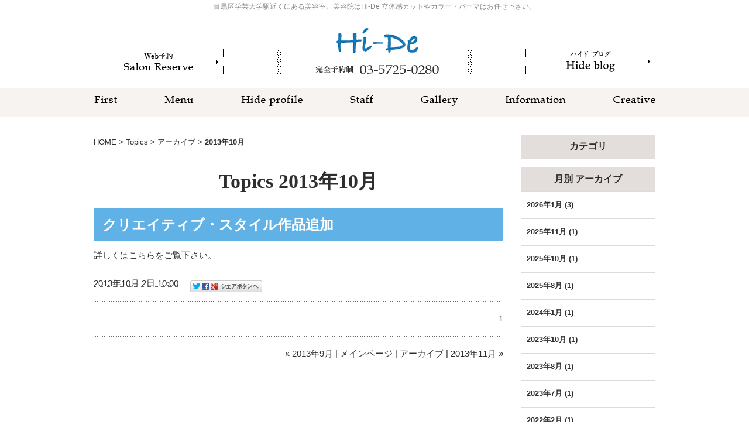

--- FILE ---
content_type: text/html; charset=UTF-8
request_url: https://www.hi-de.info/topics/2013/10/
body_size: 18133
content:



<!DOCTYPE html PUBLIC "-//W3C//DTD XHTML 1.0 Strict//EN" "http://www.w3.org/TR/xhtml1/DTD/xhtml1-strict.dtd">
<html xmlns="http://www.w3.org/1999/xhtml" lang="ja" xml:lang="ja">
<head>
<meta http-equiv="Content-Type" content="text/html; charset=utf-8" />
<meta http-equiv="Content-Style-Type" content="text/css" />
<meta http-equiv="Content-Script-Type" content="text/javascript" />
<link rel="canonical" href="https://www.hi-de.info/topics/2013/10/">
<link rel="alternate" media="only screen and (max-width: 640px)" href="https://www.hi-de.info/smart/topics/2013/10/" />







<link rel="alternate" type="application/rss+xml" title="RSS 2.0" href="https://www.hi-de.info/topics/rss.xml" />

<meta name="description" content="Topics 2013年10月 | 東横線学芸大学駅から徒歩3分の美容院。目黒区のHair Esthe Hi-Deが運営。立体感カットやアマトラカラー、ストレートなど当美容室のおすすめメニューの案内。" />
<meta name="keywords" content="Topics,2013年10月,美容室,美容院,学芸大学,駅,カラー,カット,パーマ,ヘア,サロン,ハイド" />
<title>Topics 2013年10月 | 学芸大学の美容院・美容室ならヘアエステ ハイド</title>


<link href="https://www.hi-de.info/cmn/css/reset.css" rel="stylesheet" type="text/css" media="all" />
<link href="https://www.hi-de.info/cmn/css/cmn.css" rel="stylesheet" type="text/css" media="all" />
<link href="https://www.hi-de.info/cmn/css/smart/font-awesome/css/font-awesome.css" rel="stylesheet" type="text/css" />
<link href="https://www.hi-de.info/cmn/css/designtpl_base.css" rel="stylesheet" type="text/css" media="all" />
<link href="https://www.hi-de.info/cmn/css/designtpl_color.css" rel="stylesheet" type="text/css" media="all" />
<link href="https://www.hi-de.info/mt-static/jquery/lightbox/css/jquery.lightbox.css" rel="stylesheet" type="text/css" media="all" />
<link href="https://www.hi-de.info/cmn/css/print.css" rel="stylesheet" type="text/css" media="print" />
<link href="https://www.hi-de.info/cmn/images/icon.ico" rel="shortcut icon" type="image/x-icon" />
<link rel="apple-touch-icon" href="/cmn/images/apple-touch-icon.png" />



<script type="text/javascript" src="https://www.hi-de.info/mt-static/jquery/jquery-1.8.3.min.js"></script>
<script type="text/javascript" src="https://www.hi-de.info/mt-static/jquery/lightbox/js/jquery.lightbox.js" charset="utf-8"></script>
<script type="text/javascript">
$(document).ready(function(){
	$('a[rel*=lightbox]').lightBox({
		imageLoading: 'https://www.hi-de.info/mt-static/jquery/lightbox/images/lightbox-ico-loading.gif',
		imageBtnClose: 'https://www.hi-de.info/mt-static/jquery/lightbox/images/lightbox-btn-close.gif',
		imageBtnPrev: 'https://www.hi-de.info/mt-static/jquery/lightbox/images/lightbox-btn-prev.gif',
		imageBtnNext: 'https://www.hi-de.info/mt-static/jquery/lightbox/images/lightbox-btn-next.gif',
		imageBlank: 'https://www.hi-de.info/mt-static/jquery/lightbox/images/lightbox-blank.gif'
        });
});
</script>

<script type="text/javascript" src="https://www.hi-de.info/cmn/js/smoothscroll.js" charset="utf-8"></script>
<script type="text/javascript" src="https://www.hi-de.info/cmn/js/tab_switch.js" charset="utf-8"></script>
<script type="text/javascript" src="https://www.tls-cms013.net/cmn/js/jquery.socialbutton.js" charset="utf-8"></script>

<!--[if lt IE 7]>
<script type="text/javascript" src="https://www.hi-de.info/cmn/js/unitpngfix.js" charset="utf-8"></script>
<![endif]-->




<script type="text/javascript" src="https://www.hi-de.info/calendar/js/eventCalenderCmn.js" charset="utf-8"></script>
<script type="text/javascript" src="https://www.hi-de.info/calendar/js/eventCalenderPage.js" charset="utf-8"></script>
<link href="https://www.hi-de.info/calendar/css/eventCalender.css" rel="stylesheet" type="text/css" media="all" />



<script type="text/javascript" src="https://www.hi-de.info/cmn/js/smart_link_from_pc.js" charset="utf-8"></script>


<script>
jQuery(function(){
    var topBtn = jQuery('.anchorTop');
    topBtn.hide();
    jQuery(window).scroll(function(){
        if(jQuery(this).scrollTop() > 200){
            topBtn.fadeIn();
            }else{
            topBtn.fadeOut();
        }
    });
});
</script>

<script type="text/javascript">
$(function(){
    var ua = navigator.userAgent;
    if(ua.indexOf('iPhone') > 0 && ua.indexOf('iPod') == -1 || ua.indexOf('Android') > 0 && ua.indexOf('Mobile') > 0 && ua.indexOf('SC-01C') == -1 && ua.indexOf('A1_07') == -1 ){
        $('.tel-link').each(function(){
            if($(this).is('img')) {
                var str = $(this).attr('alt');
                $(this).wrap('<a href="tel:'+str.replace(/-/g,'')+'"></a>');
            } else {
                var str = $(this).text();
                $(this).replaceWith('<a href="tel:'+str.replace(/-/g,'')+'">' + str + '</a>');
            }
        });
    }
});
</script>

<script type="text/javascript">
    $(function(){
    if(window.location.pathname.match('^(\/blog\/|\/topics\/)')) {
            $('body').addClass('twoColumn');
        }
    });
</script>
 




<script type="text/javascript">

  var _gaq = _gaq || [];
  _gaq.push(['_setAccount', 'UA-45605598-28']);
  _gaq.push(['_trackPageview']);

  (function() {
    var ga = document.createElement('script'); ga.type = 'text/javascript'; ga.async = true;
    ga.src = ('https:' == document.location.protocol ? 'https://ssl' : 'http://www') + '.google-analytics.com/ga.js';
    var s = document.getElementsByTagName('script')[0]; s.parentNode.insertBefore(ga, s);
  })();

</script>



</head>
<body id="anchorTop">


<div id="container">
  
  <div id="header">
  
  <h1>目黒区学芸大学駅近くにある美容室、美容院はHi-De 立体感カットやカラー・パーマはお任せ下さい。</h1>
  <div id="headerTitle">
	<div id="headerAreaLogo">
	  <a href="https://www.hi-de.info/"><img alt="Hair Esthe Hi-De" src="https://www.hi-de.info/upload_images/logo.png" /></a>
	</div>
	<div id="headerAreaSub">
	  <div id="headerAddress"><div class="header_block cf">
	<div class="header_reserve">
		<a href="https://appt.salondenet.jp/index.php?corpstr=hi-de&get=6a5e647258646c362623665b6b6e556d5a6a715e686b36626c605f6b" target="_blank"><img src="/cmn/images/header_btn01.png" alt="Web予約" /></a>
	</div>
	<div class="header_logo">
		<a href="/"><img src="/upload_images/logo.png" alt="Hi-de" /></a>
		<img src="/cmn/images/header_tel.png" alt="03-5725-0280" />
	</div>
	<div class="header_blog">
		<a href="/blog/"><img src="/cmn/images/header_btn02.png" alt="Hi-De blog" /></a>
	</div>
</div>
<ul id="mainMenu" class="cf">
	<li><a href="/about/"><img src="/cmn/images/nav01.png" alt="First" /></a></li><!--
	--><li><a href="/menu/"><img src="/cmn/images/nav02.png" alt="Menu" /></a></li><!--
	--><li><a href="/owner/"><img src="/cmn/images/nav03.png" alt="Hiide profile" /></a></li><!--
	--><li><a href="/staff/"><img src="/cmn/images/nav04.png" alt="Staff" /></a></li><!--
	--><li><a href="/gallery/"><img src="/cmn/images/nav05.png" alt="Gallery" /></a></li><!--
	--><li><a href="/salon/"><img src="/cmn/images/nav06.png" alt="Information" /></a></li><!--
	--><li><a href="/creative/"><img src="/cmn/images/nav07.png" alt="Creative" /></a></li>
</ul></div>
	  <div id="headerWidget"></div>
	</div>
  </div>
  
</div>  
  
  <div id="mainBg"><div id="main" class="cf">
	

	
	
	
		
	<div id="secondArea">
	  	  <div id="secondAreaBlogParts">
<div id="brogPartsCategory">
  <h3>カテゴリ</h3>
  
</div>

<div id="brogPartsMonthlyArchive">
  <h3>月別 <a href="https://www.hi-de.info/topics/archives.php">アーカイブ</a></h3>
  <ul>

	<li><a href="https://www.hi-de.info/topics/2026/01/">2026年1月 (3)</a></li>



	<li><a href="https://www.hi-de.info/topics/2025/11/">2025年11月 (1)</a></li>



	<li><a href="https://www.hi-de.info/topics/2025/10/">2025年10月 (1)</a></li>



	<li><a href="https://www.hi-de.info/topics/2025/08/">2025年8月 (1)</a></li>



	<li><a href="https://www.hi-de.info/topics/2024/01/">2024年1月 (1)</a></li>



	<li><a href="https://www.hi-de.info/topics/2023/10/">2023年10月 (1)</a></li>



	<li><a href="https://www.hi-de.info/topics/2023/08/">2023年8月 (1)</a></li>



	<li><a href="https://www.hi-de.info/topics/2023/07/">2023年7月 (1)</a></li>



	<li><a href="https://www.hi-de.info/topics/2022/02/">2022年2月 (1)</a></li>



	<li><a href="https://www.hi-de.info/topics/2021/06/">2021年6月 (1)</a></li>



	<li><a href="https://www.hi-de.info/topics/2021/05/">2021年5月 (1)</a></li>



	<li><a href="https://www.hi-de.info/topics/2020/12/">2020年12月 (1)</a></li>



	<li><a href="https://www.hi-de.info/topics/2020/05/">2020年5月 (1)</a></li>



	<li><a href="https://www.hi-de.info/topics/2020/04/">2020年4月 (4)</a></li>



	<li><a href="https://www.hi-de.info/topics/2020/02/">2020年2月 (1)</a></li>



	<li><a href="https://www.hi-de.info/topics/2019/11/">2019年11月 (1)</a></li>



	<li><a href="https://www.hi-de.info/topics/2019/10/">2019年10月 (2)</a></li>



	<li><a href="https://www.hi-de.info/topics/2019/07/">2019年7月 (1)</a></li>



	<li><a href="https://www.hi-de.info/topics/2019/06/">2019年6月 (1)</a></li>



	<li><a href="https://www.hi-de.info/topics/2019/03/">2019年3月 (1)</a></li>



	<li><a href="https://www.hi-de.info/topics/2019/02/">2019年2月 (1)</a></li>



	<li><a href="https://www.hi-de.info/topics/2019/01/">2019年1月 (1)</a></li>



	<li><a href="https://www.hi-de.info/topics/2018/11/">2018年11月 (2)</a></li>



	<li><a href="https://www.hi-de.info/topics/2018/08/">2018年8月 (2)</a></li>



	<li><a href="https://www.hi-de.info/topics/2018/05/">2018年5月 (1)</a></li>



	<li><a href="https://www.hi-de.info/topics/2018/01/">2018年1月 (1)</a></li>



	<li><a href="https://www.hi-de.info/topics/2017/11/">2017年11月 (1)</a></li>



	<li><a href="https://www.hi-de.info/topics/2017/10/">2017年10月 (1)</a></li>



	<li><a href="https://www.hi-de.info/topics/2017/09/">2017年9月 (1)</a></li>



	<li><a href="https://www.hi-de.info/topics/2017/07/">2017年7月 (1)</a></li>



	<li><a href="https://www.hi-de.info/topics/2017/06/">2017年6月 (2)</a></li>



	<li><a href="https://www.hi-de.info/topics/2017/01/">2017年1月 (2)</a></li>



	<li><a href="https://www.hi-de.info/topics/2016/12/">2016年12月 (1)</a></li>



	<li><a href="https://www.hi-de.info/topics/2016/11/">2016年11月 (1)</a></li>



	<li><a href="https://www.hi-de.info/topics/2016/10/">2016年10月 (1)</a></li>



	<li><a href="https://www.hi-de.info/topics/2016/08/">2016年8月 (1)</a></li>



	<li><a href="https://www.hi-de.info/topics/2016/07/">2016年7月 (1)</a></li>



	<li><a href="https://www.hi-de.info/topics/2016/04/">2016年4月 (1)</a></li>



	<li><a href="https://www.hi-de.info/topics/2016/03/">2016年3月 (1)</a></li>



	<li><a href="https://www.hi-de.info/topics/2016/01/">2016年1月 (1)</a></li>



	<li><a href="https://www.hi-de.info/topics/2015/11/">2015年11月 (1)</a></li>



	<li><a href="https://www.hi-de.info/topics/2015/09/">2015年9月 (1)</a></li>



	<li><a href="https://www.hi-de.info/topics/2015/08/">2015年8月 (1)</a></li>



	<li><a href="https://www.hi-de.info/topics/2015/07/">2015年7月 (1)</a></li>



	<li><a href="https://www.hi-de.info/topics/2015/06/">2015年6月 (1)</a></li>



	<li><a href="https://www.hi-de.info/topics/2015/05/">2015年5月 (1)</a></li>



	<li><a href="https://www.hi-de.info/topics/2015/04/">2015年4月 (1)</a></li>



	<li><a href="https://www.hi-de.info/topics/2015/02/">2015年2月 (1)</a></li>



	<li><a href="https://www.hi-de.info/topics/2015/01/">2015年1月 (1)</a></li>



	<li><a href="https://www.hi-de.info/topics/2014/11/">2014年11月 (1)</a></li>



	<li><a href="https://www.hi-de.info/topics/2014/10/">2014年10月 (1)</a></li>



	<li><a href="https://www.hi-de.info/topics/2014/09/">2014年9月 (1)</a></li>



	<li><a href="https://www.hi-de.info/topics/2014/08/">2014年8月 (1)</a></li>



	<li><a href="https://www.hi-de.info/topics/2014/07/">2014年7月 (1)</a></li>



	<li><a href="https://www.hi-de.info/topics/2014/06/">2014年6月 (1)</a></li>



	<li><a href="https://www.hi-de.info/topics/2014/05/">2014年5月 (1)</a></li>



	<li><a href="https://www.hi-de.info/topics/2014/04/">2014年4月 (1)</a></li>



	<li><a href="https://www.hi-de.info/topics/2014/02/">2014年2月 (2)</a></li>



	<li><a href="https://www.hi-de.info/topics/2014/01/">2014年1月 (1)</a></li>



	<li><a href="https://www.hi-de.info/topics/2013/12/">2013年12月 (2)</a></li>



	<li><a href="https://www.hi-de.info/topics/2013/11/">2013年11月 (1)</a></li>



	<li><a href="https://www.hi-de.info/topics/2013/10/">2013年10月 (1)</a></li>



	<li><a href="https://www.hi-de.info/topics/2013/09/">2013年9月 (1)</a></li>



	<li><a href="https://www.hi-de.info/topics/2013/08/">2013年8月 (1)</a></li>



	<li><a href="https://www.hi-de.info/topics/2013/06/">2013年6月 (1)</a></li>



	<li><a href="https://www.hi-de.info/topics/2013/05/">2013年5月 (2)</a></li>



	<li><a href="https://www.hi-de.info/topics/2013/04/">2013年4月 (1)</a></li>



	<li><a href="https://www.hi-de.info/topics/2013/03/">2013年3月 (1)</a></li>



	<li><a href="https://www.hi-de.info/topics/2013/02/">2013年2月 (1)</a></li>



	<li><a href="https://www.hi-de.info/topics/2013/01/">2013年1月 (1)</a></li>



	<li><a href="https://www.hi-de.info/topics/2012/12/">2012年12月 (1)</a></li>

  </ul>
</div>



 <div id="brogPartsEntry">
  <h3 class="widget-header">最近のエントリー</h3>
  <ul class="widget-list">

	<li class="widget-list-item"><a href="https://www.hi-de.info/topics/entry/blog/">脱白髪染めカラー（白髪ぼかし）blog</a></li>



	<li class="widget-list-item"><a href="https://www.hi-de.info/topics/entry/hide-2/">Hide ブログ更新（ゲストスタイル他）</a></li>



	<li class="widget-list-item"><a href="https://www.hi-de.info/topics/entry/post-54/">クセ毛も扱いやすくなる立体感カット</a></li>



	<li class="widget-list-item"><a href="https://www.hi-de.info/topics/entry/post-55/">肌にやさしい香草カラー色葉</a></li>



	<li class="widget-list-item"><a href="https://www.hi-de.info/topics/entry/post-53/">綺麗になるアイテム続々入荷</a></li>

  </ul>
</div>





</div>


 	  	</div>
	
	<div id="thirdArea">
	  
	  	  
	</div>
	
	<div id="contents">
	  <div id="categoryBlog">
		<p class="pankuzu"><a href="https://www.hi-de.info/">HOME</a> &gt; <a href="https://www.hi-de.info/topics/">Topics</a> &gt; <a href="https://www.hi-de.info/topics/archives.php">アーカイブ</a> &gt; <strong>2013年10月</strong></p>

		<h2>
		Topics
		2013年10月
				</h2>

	<div class="blog_page_custom cf">
		
		
		
		
		<h3 id="entry-1958"><a href="https://www.hi-de.info/topics/entry/post-3/">クリエイティブ・スタイル作品追加</a></h3>


<div class="entryBody">
  
  
  詳しくは<a href="http://www.hi-de.info/creative/">こちら</a>をご覧下さい。
  
</div>
<br class="clear" />


<p class="entryMeta">
  <abbr title="2013-10-02T10:00:00+09:00">2013年10月 2日 10:00</abbr>
  
  
  
  

  
  
  
  
  
  

  
  
  &nbsp;&nbsp;&nbsp;
  <a href="https://www.hi-de.info/topics/entry/post-3/#anchorSocial">
    
    <img src="https://www.hi-de.info/cmn/images/btn_social_header.gif" alt="" /><!--
    --><img src="https://www.hi-de.info/cmn/images/btn_social_twitter.gif" alt="Twitter" /><!--
    --><img src="https://www.hi-de.info/cmn/images/btn_social_facebook.gif" alt="Facebook" /><!--
    
    --><img src="https://www.hi-de.info/cmn/images/btn_social_google.gif" alt="google+" /><!--
    --><img src="https://www.hi-de.info/cmn/images/btn_social_footer.gif" alt="シェアボタンへ" />
    
  </a>
  
  
  
</p>










		
	</div>

		<p class="linkBlock">
		  <span class="current_page">1</span>
		</p>
		<p class="linkBlock">
		  
		  <a href="https://www.hi-de.info/topics/2013/09/">&laquo; 2013年9月</a> |
		  
		  <a href="https://www.hi-de.info/topics/">メインページ</a> |
		  <a href="https://www.hi-de.info/topics/archives.php">アーカイブ</a>
		  
		  | <a href="https://www.hi-de.info/topics/2013/11/">2013年11月 &raquo;</a>
		  
		</p>
		
				<p class="anchorTop"><a href="#anchorTop"></a></p>	  </div>
	</div>
  </div>
  </div>
  <div id="footer">
	
	<p id="footerMenu">|&nbsp;<a href="/">ホーム</a>&nbsp;|&nbsp;<a href="/about/">初めての方</a>&nbsp;|&nbsp;<a href="/reservation/">ご予約について</a>&nbsp;|&nbsp;<a href="/pickup/">ピックアップ メニュー</a>&nbsp;|&nbsp;<a href="/menu/">メニュー</a>&nbsp;|&nbsp;<a href="/owner/">代表紹介</a>&nbsp;|&nbsp;<a href="/staff/">スタッフ</a>&nbsp;|&nbsp;<a href="/gallery/">ギャラリー</a>&nbsp;|&nbsp;<a href="/creative/">クリエイティブ</a>&nbsp;|<br />|&nbsp;<a href="/item/">アイテム</a>&nbsp;|&nbsp;<a href="/topics/">トピックス</a>&nbsp;|&nbsp;<a href="/blog/">ブログ</a>&nbsp;|&nbsp;<a href="/salon/">インフォメーション</a>&nbsp;|&nbsp;<a href="/privacy_policy/">プライバシーポリシー</a>&nbsp;|</p>



 	<div id="footerCopyrightArea">




<div id="footerFree"><div class="footer_info cf">
	<div class="footer_logo">
		<a href="/"><img src="/upload_images/logo.png" alt="Hair Esthe Hi-De" /></a>
	</div>
	<table>
		<tbody>
			<tr>
				<th>住所</th>
				<td>東京都目黒区鷹番2-16-12 B1F</td>
			</tr>
			<tr>
				<th>営業時間</th>
				<td>10:00～19:00（応相談）</td>
			</tr>
			<tr>
				<th>定休日</th>
				<td>火曜日</td>
			</tr>
		</tbody>
	</table>
	<p class="ta_c mb_20"><img src="/cmn/images/cmn_tel.png" alt="完全予約制 03-5725-0280" /></p>
	<p class="ta_c"><a href="https://appt.salondenet.jp/index.php?corpstr=hi-de&get=6a5e647258646c362623665b6b6e556d5a6a715e686b36626c605f6b" target="_blank"><img src="/cmn/images/footer_btn_reserve.png" alt="会員制Web予約" /></a></p>
</div></div>








  
  



<p id="copyright">© 2018 Hair Esthe Hi-De.</p>




</div>


	
  </div>
</div>


</body>
</html>


--- FILE ---
content_type: text/css
request_url: https://www.hi-de.info/cmn/css/cmn.css
body_size: 73199
content:
@charset "utf-8";
/* サイト共通要素 */
@import url('https://fonts.googleapis.com/css?family=Damion');
@import url('https://fonts.googleapis.com/css?family=Source+Serif+Pro');
/* ==================== タグの初期設定 ==================== */
BODY {
  background-color: #ffffff;
  color: #2e2e2e;
}
BODY, H1, H2, H3, H4, H5, H6, P, TD, TH, DIV, INPUT, TEXTAREA, OL, UL, LI, PRE {
  font-family: 游ゴシック体, 'Yu Gothic', YuGothic, 'ヒラギノ角ゴシック Pro', 'Hiragino Kaku Gothic Pro', メイリオ, Meiryo, Osaka, 'ＭＳ Ｐゴシック', 'MS PGothic', sans-serif;
  font-weight: 500;
  box-sizing: border-box;
}
/* 管理画面 WYSIWYG プレビュー用にBODYの背景をリセット */
BODY.cke_show_borders {
  background: none;
  border: none;
  margin: 5px;
}
H1,H2,H3,H4,H5,H6 {
  font-weight: bold;
}
H1 {
  font-weight: normal;
  font-size: 12px;
  color: #878380;
  text-align: center;
}
H2,H3,H4,H5,H6 {
  font-size: medium;
}
P,
TD,
TH,
LI,
INPUT,
TEXTAREA,
BODY.cke_show_borders,
DIV.entryBody,
DIV.entryMore {
  font-size: 15px;
}
A,
A:visited {
  color: #2e2e2e;
  text-decoration: none;
}
A:hover {
  text-decoration: underline;
}
/* ==================== サイト全体 レイアウト ==================== */
/* ========== 全体枠 ========== */
DIV#container {
  width: 100%;
  margin: 0px auto 0px auto;
  padding: 0px;
}
/* ========== ヘッダー ========== */
DIV#header {
  width: 100%;
  height: 200px;
  overflow: hidden;
  background: url("/cmn/images/nav_bg.gif") left bottom repeat-x;
}
#header .header_block{
  width: 960px;
  margin: 0 auto 20px;
  background: url("/cmn/images/header_bg.png") center bottom no-repeat;
  padding: 0;
}
#header .header_block .header_reserve{
  float: left;
  width: 222px;
  margin: 34px 157px 0 0;
}
#header .header_block .header_logo{
  float: left;
  width: 211px;
  text-align: center;
}
#header .header_block .header_logo img:first-child{
  margin-bottom: 5px;
}
#header .header_block .header_blog{
  float: right;
  width: 222px;
  margin: 34px 0 0 0;
}
/* { ★ヘッダーの上部固定表示,[背景画像、width、height、z-indexはヘッダーのデザインによる)]
DIV#header {
  background:url(../images/header_bg.png) repeat left top;
  height: 80px;
  width: 100%;
  margin: 0px auto;
  position: fixed;
}
DIV.linkToSmartPhone{
  height: 60px;
}
 ★ヘッダーの上部固定表示 } */

DIV#header H1 {
  height: 20px;
  margin: 0px auto 26px;
  padding: 3px 0px 0px 0px;
  width: 960px;
}
DIV#header DIV#headerTitle {
  margin: 0px auto;
  padding: 0px;
  width: 100%;
}
DIV#header DIV#headerAreaSub {
}
DIV#header DIV#headerAddress {
  font-size: 10pt;
}
DIV#header DIV#headerWidget {}
DIV#header DIV#googleSearch {
  margin: 15px 0px 5px 0px;
  padding: 5px 5px 0px 0px;
  width: 290px;
  background-image: url(../images/header_gsearch_bg.gif);
  background-position: left top;
  background-repeat: no-repeat;
}
DIV#header DIV#googleSearch FORM {
  padding: 0px 5px 5px 0px;
  background-image: url(../images/header_gsearch_footer_bg.gif);
  background-position: left bottom;
  background-repeat: no-repeat;
}
DIV#header DIV#googleSearch INPUT.text {
  width: 120px;
}
DIV#header DIV#googleSearch INPUT.submit {
  width: 45px;
}
DIV#header DIV#googleSearch INPUT {}
DIV#header DIV#headerAreaLogo {
  display: none;
}

/* ========== メインメニュー + キャッチ画像 + セカンドエリア + コンテンツ 枠 ========== */
DIV#mainBg {
  /* グラデーション + 影 の背景を上部だけに表示
  background-image:url(../images/flame_gradation_bg.gif);
  background-position:center top;
  background-repeat:no-repeat; */
  min-height: 500px;
  width: 960px;
  margin: 0px auto;
}
DIV#main {
  /* メインメニュー + キャッチ画像 + セカンドエリア + コンテンツ 枠 の共通の余白を設定 */
  padding: 0px;
}

/* { ★ワンカラム,[widthはコンテンツ幅、padding-topはキャッチ画像とヘッダーの高さによって変動、.twoColumnはブログページなどがツーカラムの際に適用]★ワンカラム } */
DIV#contents {
  width: 960px;
}
body.topPage DIV#contents {
  padding-top: 750px;
}
body.twoColumn DIV#contents {
  width: 700px;
  padding: 30px 0;
  float:left;
}
body.topPage DIV#secondArea {
  display:none;
}


/* { ★TOPワンカラム下層ツーカラム,[padding-topはキャッチ画像とヘッダーの高さによって変動]
body.topPage DIV#contents {
  width: 960px;
  padding-top:550px;
}
body.topPage DIV#secondArea {
  display:none;
}
★TOPワンカラム下層ツーカラム } */

/* { ★TOP横幅超過コンテンツ★TOP横幅超過コンテンツ } */
body.topPage DIV#mainBg {
  width: 100%;
}
body.topPage DIV#main {
  width: 100%;
}
body.topPage DIV#contents {
  width: 100%;
}
body.topPage DIV#secondArea {
  display:none;
}


/* ========== 2カラム, 3カラム 設定 ========== */
/* { 2カラム, secondArea 右 */
DIV#catchArea {
  float: left;
}
DIV#secondArea {
  float: right;
}
DIV#thirdArea {
  display: none;
}
DIV#contents {
  float: left;
}
/* 2カラム, secondArea 右 } */

/* { 2カラム secondArea 左
DIV#catchArea{
  float:right;
}
DIV#secondArea{
  float:left;
}
DIV#thirdArea{
  display:none;
}
DIV#contents{
  float:right;
}
 2カラム secondArea 左 } */

/* { 3カラム 画像 長, thirdArea 左, secondArea 右
DIV#catchArea{
}
DIV#secondArea{
  float:right;
}
DIV#thirdArea{
  float:left;
}
DIV#contents{
  float:left;
}
 3カラム 画像 長, thirdArea 左, secondArea 右 } */

/* { 3カラム 画像 短, thirdArea 左, secondArea 右
DIV#catchArea{
  float:left;
}
DIV#secondArea{
  float:right;
}
DIV#thirdArea{
  float:left;
}
DIV#contents{
  float:left;
}
 3カラム 画像 短, thirdArea 左, secondArea 右 } */

/* { 3カラム 画像 短, thirdArea 左, secondArea 右
DIV#catchArea{
  float:right;
}
DIV#secondArea{
  float:left;
}
DIV#thirdArea{
  float:right;
}
DIV#contents{
  float:left;
}
 3カラム 画像 短, thirdArea 左, secondArea 右 } */

/* { 3カラム 画像 長, thirdArea 左, secondArea 右
DIV#catchArea{
}
DIV#secondArea{
  float:left;
}
DIV#thirdArea{
  float:right;
}
DIV#contents{
  float:left;
}
 3カラム 画像 短, thirdArea 左, secondArea 右 } */

/* ========== メインメニュー ========== */
/* 背景画像は main_menu.css にて、MTのエントリーから読込 */
UL#mainMenu{
  margin: 0 auto;
  padding: 11px 0 15px;
  width: 960px;
  text-align: center;
}
UL#mainMenu LI {
  margin: 0 0 0 81px;
  padding: 0 0 2px;
  list-style-type: none;
  display: inline;
}
UL#mainMenu LI:first-child{
  margin: 0;
}
UL#mainMenu LI:hover{
  border-bottom: 3px solid #d0c9c5;
}
/* ========== サイドメニュー（画像） ========== */
UL#sideMenu,
UL#sideMenu LI {
  margin: 0px;
  padding: 0px;
  list-style-type: none;
  display: block;
}
UL#sideMenu {
  margin-bottom: 10px;
}
UL#sideMenu LI A P {
  text-decoration: underline;
}
UL#sideMenu LI A:hover P {
  text-decoration: none;
}
/* ========== キャッチ画像 ========== */
DIV#catchArea {
  margin-top: 0;
}
/* { ★キャッチ超過,[キャッチ画像のtop、height、width、margin-left(キャッチ画像のwidthの半分)はデザインによる]★キャッチ超過 } */
body.topPage DIV#mainBg{
  overflow: hidden;
  position: relative;
}
body.topPage DIV#catchArea{
  left: 50%;
  position: absolute;
  top: 0;
  width: 2000px;
  margin-left: -1000px;
  height: 750px;
}


/* Firefox の特定のバージョンで jQuery fadeIn() fadeOut() が カクつく問題を修正 */
#catchArea img {
  box-shadow: #000 0 0 0;
}
/* ========== キャッチ画像・メインメニュー下 シャドウ ========== */
DIV#secondArea,
DIV#thirdArea,
DIV#contents {}

/* ========== セカンドエリア ========== */
DIV#secondArea {
  display: none;
}
.twoColumn DIV#secondArea {
  display: block;
  width: 230px;
  margin: 0px;
  padding: 30px 0;
}
/* ========== サードエリア ========== */
DIV#thirdArea {}

/* ---------- サブメニュー ---------- */
/* ----- 背景画像 ----- */
DIV#secondArea DIV#subMenu,
DIV#secondArea DIV#freeSpace,
DIV#secondArea DIV#banner,
DIV#secondArea DIV#qrcode,
DIV#secondArea DIV#case {
  margin-bottom: 10px;
  background-image: url(../images/second_area_bg.gif);
  background-position: left bottom;
  background-repeat: no-repeat;
}
/* ----- タイトル ----- */
DIV#secondArea DIV#subMenu DIV.title,
DIV#secondArea DIV#freeSpace DIV.title,
DIV#secondArea DIV#banner DIV.title,
DIV#secondArea DIV#qrcode DIV.title,
DIV#secondArea DIV#case DIV.title,
DIV#secondArea DIV#brogPartsTagCloud DIV.title_tag {
  background-position: left top;
  background-repeat: no-repeat;
  height: 32px;
}
/* ----- コンテンツの余白 ----- */
DIV#secondArea P,
DIV#secondArea SELECT,
DIV#secondArea DIV.entryBody,
DIV#secondArea DIV#freeSpace H3 {
  margin: 5px 10px 5px 10px;
}
/* ---------- サブメニュー ---------- */
DIV#secondArea DIV#subMenu DIV.title {
  background-image: url(../images/second_area_title_menu.gif);
}
/* ---------- サブメニュー ---------- */
DIV#secondArea DIV#subMenu UL {
  width: 100%;/* IEの表示バグのため、widthを設定 */
  margin: 0px;
  padding: 0px;
}
DIV#secondArea DIV#subMenu LI {
  margin: 0px;
  padding: 0px;
  list-style-type: none;
  background-image: url(../images/second_area_hr.gif);
  background-position: center top;
  background-repeat: no-repeat;
  font-weight: bold;
}
DIV#secondArea DIV#subMenu LI A {
  display: block;
  margin: 0px;
  padding: 5px 10px 5px 10px;
  text-decoration: none;
  color: #2B1D13;
}
DIV#secondArea DIV#subMenu LI A:hover {
  color: #AB9E8E;
}
/* ---------- フリースペース ---------- */
DIV#secondArea DIV#freeSpace {
}
DIV#secondArea DIV#freeSpace DIV.title {
  background-image: url(../images/second_area_title_free.gif);
}
DIV#secondArea DIV#freeSpace DIV.entryBody {
  padding-bottom: 10px;
}
/* ---------- バナー ---------- */
DIV#secondArea DIV#banner {
  text-align: center;
}
DIV#secondArea DIV#banner DIV.title {
  background-image: url(../images/second_area_title_banner.gif);
}
DIV#secondArea DIV#banner IMG {
  margin: 5px auto 5px auto;
}
DIV#secondArea DIV#banner P {
  text-align: left;
}
/* ---------- QRコード ---------- */
DIV#secondArea DIV#qrcode {
  text-align: center;
}
DIV#secondArea DIV#qrcode DIV.title {
  background-image: url(../images/second_area_title_mobile.gif);
}
DIV#secondArea DIV#qrcode IMG {
  margin: 5px auto 5px auto;
}
/* ---------- 事例集 ---------- */
DIV#secondArea DIV#case DIV.title {
  background-image: url(../images/second_area_title_case.gif);
}
DIV#secondArea DIV#case UL {
  width: 100%;/* IEの表示バグのため、widthを設定 */
  margin: 0px;
  padding: 0px;
}
DIV#secondArea DIV#case LI {
  margin: 0px;
  padding: 0px;
  list-style-type: none;
  background-image: url(../images/second_area_hr.gif);
  background-position: center top;
  background-repeat: no-repeat;
  font-weight: bold;
}
DIV#secondArea DIV#case LI A {
  display: block;
  margin: 0px;
  padding: 5px 10px 5px 10px;
  text-decoration: none;
  color: #2B1D13;
}
DIV#secondArea DIV#case LI A:hover {
  color: #AB9E8E;
}
/* ---------- ブログパーツ・カスタムパーツ ---------- */
DIV#secondArea DIV#secondAreaBlogParts,
DIV#secondArea DIV#secondAreaCustomParts,
DIV#secondArea DIV#secondAreaDuplicate01Parts {
}
DIV#secondArea .blog_parts H3,
DIV#secondArea DIV#brogPartsCategory H3,
DIV#secondArea DIV#brogPartsCalendar H3,
DIV#secondArea DIV#brogPartsTagCloud H3,
DIV#secondArea DIV#brogPartsMonthlyArchiveDrop H3,
DIV#secondArea DIV#brogPartsMonthlyArchive H3,
DIV#secondArea DIV#brogPartsEntry H3,
DIV#secondArea DIV#brogPartsComment H3,
DIV#secondArea DIV#brogPartsAuthor H3,
DIV#secondArea DIV#customPartsCategory H3,
DIV#secondArea DIV#customPartsComment H3,
DIV#secondArea DIV#duplicateEntryList H3,
DIV#secondArea DIV#duplicateCategoryEntryList H3 {
  padding: 10px;
  text-align: center;
  font-size: medium;
  color: #2e2e2e;
  background: #e3dedc;
}
/* ---------- UL ---------- */
DIV#secondArea .blog_parts UL,
DIV#secondArea DIV#brogPartsCategory UL,
DIV#secondArea DIV#brogPartsCalendar UL,
DIV#secondArea DIV#brogPartsTagCloud UL,
DIV#secondArea DIV#brogPartsMonthlyArchiveDrop UL,
DIV#secondArea DIV#brogPartsMonthlyArchive UL,
DIV#secondArea DIV#brogPartsEntry UL,
DIV#secondArea DIV#brogPartsComment UL,
DIV#secondArea DIV#brogPartsAuthor UL,
DIV#secondArea DIV#customPartsCategory UL,
DIV#secondArea DIV#customPartsComment UL,
DIV#secondArea DIV#duplicateEntryList UL,
DIV#secondArea DIV#duplicateCategoryEntryList UL {
  width: 100%;/* IEの表示バグのため、widthを設定 */
  margin: 0px;
  padding: 0px;
}
DIV#secondArea .blog_parts LI,
DIV#secondArea DIV#brogPartsCategory LI,
DIV#secondArea DIV#brogPartsCalendar LI,
DIV#secondArea DIV#brogPartsTagCloud LI,
DIV#secondArea DIV#brogPartsMonthlyArchiveDrop LI,
DIV#secondArea DIV#brogPartsMonthlyArchive LI,
DIV#secondArea DIV#brogPartsEntry LI,
DIV#secondArea DIV#brogPartsComment LI,
DIV#secondArea DIV#brogPartsAuthor LI,
DIV#secondArea DIV#customPartsCategory LI,
DIV#secondArea DIV#customPartsComment LI,
DIV#secondArea DIV#duplicateEntryList LI,
DIV#secondArea DIV#duplicateCategoryEntryList LI {
  margin: 0px;
  padding: 10px;
  background-image: url(../images/second_area_hr.gif);
  background-position: center top;
  background-repeat: no-repeat;
  list-style-type: none;
  font-weight: bold;
  color: #594943;
}
DIV#secondArea .blog_parts LI LI,
DIV#secondArea DIV#brogPartsCategory LI LI,
DIV#secondArea DIV#brogPartsCalendar LI LI,
DIV#secondArea DIV#brogPartsTagCloud LI LI,
DIV#secondArea DIV#brogPartsMonthlyArchiveDrop LI LI,
DIV#secondArea DIV#brogPartsMonthlyArchive LI LI,
DIV#secondArea DIV#brogPartsEntry LI LI,
DIV#secondArea DIV#brogPartsComment LI LI,
DIV#secondArea DIV#brogPartsAuthor LI LI,
DIV#secondArea DIV#customPartsCategory LI LI,
DIV#secondArea DIV#customPartsComment LI LI,
DIV#secondArea DIV#duplicateEntryList LI LI,
DIV#secondArea DIV#duplicateCategoryEntryList LI LI {
  background-image: url(../images/li_bg.gif);
  background-position: 5px 15px;
  background-repeat: no-repeat;
  padding-bottom: 0;
  padding-left: 1em;
}
/* ---------- 各パーツの設定 ---------- */
DIV#secondArea .blog_parts,
DIV#secondArea DIV#brogPartsCategory,
DIV#secondArea DIV#brogPartsCalendar,
DIV#secondArea DIV#brogPartsTagCloud,
DIV#secondArea DIV#brogPartsMonthlyArchiveDrop,
DIV#secondArea DIV#brogPartsMonthlyArchive,
DIV#secondArea DIV#brogPartsEntry,
DIV#secondArea DIV#brogPartsComment,
DIV#secondArea DIV#brogPartsAuthor,
DIV#secondArea DIV#customPartsCategory,
DIV#secondArea DIV#customPartsComment,
DIV#secondArea DIV#duplicateEntryList,
DIV#secondArea DIV#duplicateCategoryEntryList {
  margin-bottom: 15px;
}
DIV#secondArea DIV#brogPartsCategory {}
DIV#secondArea DIV#brogPartsTagCloud {}
DIV#secondArea DIV#brogPartsTagCloud .rank-1 {
  font-size: 1.75em;
}
DIV#secondArea DIV#brogPartsTagCloud .rank-2 {
  font-size: 1.75em;
}
DIV#secondArea DIV#brogPartsTagCloud .rank-3 {
  font-size: 1.625em;
}
DIV#secondArea DIV#brogPartsTagCloud .rank-4 {
  font-size: 1.5em;
}
DIV#secondArea DIV#brogPartsTagCloud .rank-5 {
  font-size: 1.375em;
}
DIV#secondArea DIV#brogPartsTagCloud .rank-6 {
  font-size: 1.25em;
}
DIV#secondArea DIV#brogPartsTagCloud .rank-7 {
  font-size: 1.125em;
}
DIV#secondArea DIV#brogPartsTagCloud .rank-8 {
  font-size: 1em;
}
DIV#secondArea DIV#brogPartsTagCloud .rank-9 {
  font-size: 0.95em;
}
DIV#secondArea DIV#brogPartsTagCloud .rank-10 {
  font-size: 0.9em;
}
DIV#secondArea DIV#brogPartsMonthlyArchiveDrop {}
DIV#secondArea DIV#brogPartsMonthlyArchive {}
DIV#secondArea DIV#brogPartsEntry {}
DIV#secondArea DIV#brogPartsComment {}
DIV#secondArea DIV#brogPartsAuthor {}
DIV#secondArea DIV#customPartsCategory {}
DIV#secondArea DIV#customPartsComment {}
DIV#secondArea DIV#duplicateEntryList {}
DIV#secondArea DIV#duplicateCategoryEntryList {}

/* ---------- 最近のエントリー ---------- */
DIV#secondArea .blog_parts_entry_ttl {
  line-height: 1.5;
  margin: 2px 0 6px;
  /* ▼ 1行で省略表示用 ▼ */
/*  overflow: hidden;
  white-space: nowrap;
  text-overflow: ellipsis;*/
}
DIV#secondArea .blog_parts_entry_date {
  display: block;
  margin-bottom: 2px;
}

/* ---------- 最近のエントリー（画像付） ---------- */
DIV#secondArea .blog_parts_entry_img {}
DIV#secondArea .blog_parts_entry_img li {}
DIV#secondArea .blog_parts_entry_img a {
  display: block;
  overflow: hidden;
  text-decoration: none;
}
DIV#secondArea .blog_parts_entry_img span {
  display: block;
}
DIV#secondArea .blog_parts_entry_img a img,
DIV#secondArea .blog_parts_entry_img a span.noimage {
  background-color: #f0f0f0;
  float: left;
  line-height: 1;
  margin-right: 10px;
  vertical-align: top;
}
DIV#secondArea .blog_parts_entry_img a span.noimage {
  position: relative;
  /* ▼ 表示する画像サイズに合わせる（cmn/template/cmn_widget_entry_img.php） ▼ */
  height: 79px;
  width: 79px;
}
DIV#secondArea .blog_parts_entry_img a span.noimage img {
  float: none;
  height: auto;
  margin: auto;
  width: 90%;
  /* ▼ 中央配置用 ▼ */
  position: absolute;
  top: 0;
  left: 0;
  right: 0;
  bottom: 0;
}
DIV#secondArea .blog_parts_entry_img_ttl {
  line-height: 1.5;
  /* ▼ 1行で省略表示用 ▼ */
/*  overflow: hidden;
  white-space: nowrap;
  text-overflow: ellipsis;*/
}
DIV#secondArea .blog_parts_entry_date,
DIV#secondArea .blog_parts_entry_img_body {
  font-weight: normal;
  line-height: 1.5;
}

/* ========== コンテンツ ========== */
DIV#contents {
  width: 960px;
  padding: 30px 0;
}
BODY.cke_show_borders,/* 管理画面 WYSIWYG プレビュー用設定 */
DIV#contents {}

/* ========== フッター ========== */
DIV#footer {}
/* ---------- フッターメニュー ---------- */
DIV#footer P#footerMenu {
  margin: 0 auto;
  padding: 0 0 25px 0;
  text-align: center;
  width: 960px;
  line-height: 200%;
}
DIV#footer P#footerMenu a{
  text-decoration: underline;
}
DIV#footer P#footerMenu a:hover{
  text-decoration: none;
}
/* ---------- フッター copyright エリア ---------- */
DIV#footer DIV#footerCopyrightArea {
  background: url("/cmn/images/footer_bg.jpg") center top no-repeat;
  padding: 100%;
  margin: 0px auto;
  padding: 60px 0 10px;
}
/* ---------- フッター copyright 付メニュー ---------- */
DIV#footer DIV#footerFree {
  width: 960px;
  margin: 0 auto 60px;
}
#footer #footerFree .footer_info{
  width: 400px;
  padding: 0 45px;
  margin: 0 auto;
  box-sizing: border-box;
}
#footer #footerFree .footer_info .footer_logo{
  width: 120px;
  text-align: center;
  margin: 0 auto 35px;
}
#footer #footerFree .footer_logo img{
  width: 100%;
  height: auto;
}
#footer #footerFree .footer_info table{
  margin-bottom: 20px;
}
#footer #footerFree .footer_info th{
  padding: 3px 40px 3px 0;
  background: none;
}
#footer #footerFree .footer_info td{
  padding: 3px 0 3px 0;
  background: none;
}

DIV#footer P#footerSiteLink {
  float: right;
  width: 300px;
  text-align: right;
  margin-bottom: 10px;
}

/* ---------- copyright ---------- */
DIV#footer P#copyright {
  clear: both;
  text-align: center;
  font-size: small;
}
BR.clear,
DIV.clear {
  clear: both;
}

/* ==================== サイト全体 装飾 ==================== */
/* ========== セカンドエリア ========== */
/* ---------- 見出し ---------- */
DIV#secondArea H2,
DIV#secondArea H3,
DIV#secondArea H4,
DIV#secondArea H5,
DIV#secondArea H6,
DIV#secondArea TD,
DIV#secondArea TH,
DIV#secondArea LI,
DIV#secondArea P {
  font-size: small;
}
DIV#secondArea TD,
DIV#secondArea TH,
DIV#secondArea LI,
DIV#secondArea P {
  line-height: 200%;
}
/* ========== コンテンツ ========== */
/* ---------- 見出し ---------- */
BODY.cke_show_borders,
BODY.cke_show_borders H2,
BODY.cke_show_borders H3,
BODY.cke_show_borders H4,
BODY.cke_show_borders H5,
BODY.cke_show_borders H6,
BODY.cke_show_borders P,
BODY.cke_show_borders TD,
BODY.cke_show_borders TH,
BODY.cke_show_borders LI,
BODY.cke_show_borders DIV.entryBody,
BODY.cke_show_borders DIV.entryMore,
DIV#contents H2,
DIV#contents H3,
DIV#contents H4,
DIV#contents H5,
DIV#contents H6,
DIV#contents P,
DIV#contents TD,
DIV#contents TH,
DIV#contents LI,
DIV#contents DIV.entryBody,
DIV#contents DIV.entryMore {
  line-height: 200%;
}
BODY.cke_show_borders OL,
BODY.cke_show_borders UL,
BODY.cke_show_borders TABLE,
DIV#contents P,
DIV#contents OL,
DIV#contents UL,
DIV#contents TABLE {
  margin-bottom: 15px;
}
BODY.cke_show_borders OL,
DIV#contents OL {
  padding-left: 2em;
}
BODY.cke_show_borders UL,
DIV#contents UL {
  padding-left: 1.5em;
}
DIV#contents TABLE.galleryDetail P,
DIV#contents TABLE.staffDetail P {
  margin-bottom: 0px;
}
BODY.cke_show_borders H1,
BODY.cke_show_borders H2,
BODY.cke_show_borders H3,
BODY.cke_show_borders H4,
BODY.cke_show_borders H5,
BODY.cke_show_borders H6,
DIV#contents H1,
DIV#contents H2,
DIV#contents H3,
DIV#contents H4,
DIV#contents H5,
DIV#contents H6 {
  margin-bottom: 10px;
  font-family: "游明朝",YuMincho,"ヒラギノ明朝 ProN W3","Hiragino Mincho ProN","メイリオ",Meiryo,serif;
}
BODY.cke_show_borders H2,
DIV#contents H2 {
  font-size: 34px;
  color: #2e2e2e;
  padding: 5px 5px 1px 5px;
  text-align: center;
}
BODY.cke_show_borders A.rss H2,
DIV#contents A.rss H2 {
  background-image: url(../images/h2_rss_bg.gif);
  padding-right: 35px;
}
DIV#contents H2.h2NonDecolation {
  padding: 0px;
  background: none;
  border: none;
}
BODY.cke_show_borders A.rss,
DIV#contents A.rss {
  text-decoration: none;
}
BODY.cke_show_borders A:hover.rss,
DIV#contents A:hover.rss {
  text-decoration: none;
}
BODY.cke_show_borders H3,
DIV#contents H3 {
  font-size: 24px;
  color: #ffffff;
  padding: 5px 5px 3px 15px;
  background: #60b2e6;
}
BODY.cke_show_borders H3 a,
DIV#contents H3 a{
  color: #ffffff;
}
BODY.cke_show_borders H4,
DIV#contents H4 {
  font-size: 20px;
  color: #2e2e2e;
  padding: 4px 5px 2px 15px;
  border-bottom: 4px double #c3bdba;
}
BODY.cke_show_borders H5,
DIV#contents H5 {
  font-size: 16px;
  color: #2e2e2e;
  padding: 4px 5px 2px 10px;
  background: #ecf1f6;
}
BODY.cke_show_borders UL.date,
DIV#contents UL.date {
  margin-top: 0px;
  margin-right: 0px;
  margin-left: 0px;
  padding: 0px;
}
BODY.cke_show_borders UL.date LI,
DIV#contents UL.date LI {
  margin: 0px;
  list-style-type: none;
  text-indent: -5.5em;
  padding: 0px 0px 0px 5.5em;
}
BODY.cke_show_borders TABLE {
  max-width: 100%;
}
DIV#contents table{
  width: 100%;
  border: 1px solid #000000;
  border-collapse: separate;
  border-spacing: 5px;
}

BODY.cke_show_borders TH,
BODY.cke_show_borders TD,
DIV#contents TH,
DIV#contents TD {
  padding: 10px;
}
BODY.cke_show_borders TH,
DIV#contents TH {
  background-color: #deebf8;
}
BODY.cke_show_borders TD,
DIV#contents TD {
  background-color: #f7f9fb;
}

BODY.cke_show_borders H2.rss A,
DIV#contents H2.rss A {
  display: block;
  text-decoration: none;
}
BODY.cke_show_borders P.pankuzu,
DIV#contents P.pankuzu {
  font-size: 13px;
}
BODY.cke_show_borders .fontXLarge,
DIV#contents .fontXLarge {
  font-size: large;
}
BODY.cke_show_borders .fontLarge,
DIV#contents .fontLarge {
  font-size: medium;
}
BODY.cke_show_borders .fontSmall,
DIV#contents .fontSmall {
  font-size: x-small;
}
BODY.cke_show_borders .fontMedium,
DIV#contents .fontMedium {
  font-size: small;
}
BODY.cke_show_borders .fontXSmall,
DIV#contents .fontXSmall {
  font-size: xx-small;
}
BODY.cke_show_borders input.text,
DIV#contents input.text {
  width: 300px;
}
DIV#contents INPUT.textShort {
  width: 50px;
}
BODY.cke_show_borders TEXTAREA,
DIV#contents TEXTAREA {
  width: 430px;
  height: 15em;
}
BODY.cke_show_borders .caution,
DIV#contents .caution {
  color: #EE0000;
}
BODY.cke_show_borders P.price,
DIV#contents P.price {
  font-size: medium;
  text-align: right;
  font-weight: bold;
  color: #EE0000;
}
BODY.cke_show_borders DIV.hr01,
DIV#contents DIV.hr01 {
  margin: 0px 0px 15px 0px;
  height: 1px;
  background-image: url(../images/hr_bg.gif);
  background-position: left top;
  background-repeat: repeat-x;
}
BODY.cke_show_borders DIV.comment DIV.hr01,
DIV#contents DIV.comment DIV.hr01 {
  margin-top: -1em;
}
BODY.cke_show_borders P.nextPrevious,
DIV#contents P.nextPrevious {
  text-align: center;
}
BODY.cke_show_borders P.linkBlock,
DIV#contents P.linkBlock{
  padding-top: 15px;
  background-image: url(../images/hr_bg.gif);
  background-position: left top;
  background-repeat: repeat-x;
}
BODY.cke_show_borders P.anchorTop,
DIV#contents P.anchorTop {
  padding-top: 15px;
}
BODY.cke_show_borders P.entryMeta,
 DIV#contents P.entryMeta {
}
BODY.cke_show_borders P.linkBlock,
DIV#contents P.linkBlock,
BODY.cke_show_borders P.anchorTop,
DIV#contents P.anchorTop {
  text-align: right;
}
/* { ★「このページのトップへ」固定表示,[背景画像のwidth、heightは画像サイズにより変動]★「このページのトップへ」固定表示 } */
BODY.cke_show_borders P.anchorTop,
DIV#contents P.anchorTop {
  position: fixed;
  right: 40px;
  bottom: 20px;
  display: inline-block;
}
DIV#contents P.anchorTop A {
  display: inline-block;
  line-height: 100%;
  padding: 0px;
  background:url(../images/pagetop.png) no-repeat center top;
  width: 56px;
  height: 56px;
}


BODY.cke_show_borders TD.buttonArea,
DIV#contents TD.buttonArea {
  border: none;
}
DIV#contents DIV.center {
  text-align: center;
}
DIV#contents DIV#social {
  margin-bottom: 10px;
  line-height: 0;
}
DIV#header DIV#social {
  margin-top: 10px;
}
DIV#header DIV.socialBtn,
DIV#contents DIV.socialBtn {
  float: right;
  margin-left: 5px;
}
DIV#contents A.otherEntries {
  text-decoration: none;
}
DIV#contents A.otherEntries P {
  padding: 10px;
  background-color: #F5F5F5;
  border: 1px solid #DDDDDD;
  text-align: center;
}
DIV#contents A.otherEntries P:hover {
  opacity: 0.7;
  filter: alpha(opacity=70);
  -ms-filter: "alpha( opacity=70 )";
  text-decoration: none;
}
BODY.cke_show_borders .image-left,
DIV#contents .image-left {
  float: left;
  margin: 0 20px 20px 0;
}
BODY.cke_show_borders .image-right,
DIV#contents .image-right {
  float: right;
  margin: 0 0 20px 20px;
}
BODY.cke_show_borders .image-center,
DIV#contents .image-center {
  text-align: center;
  display: block;
  margin: 0 auto 20px;
}
/* ==================== トップページ ==================== */
DIV#contents DIV#categoryTop {}
DIV#contents DIV#categoryTop DIV.topNews {}
DIV#contents DIV#categoryTop DIV.topLatestBlog {}
DIV#contents DIV#categoryTop DIV#topContents {}

/*DIV#contents DIV#categoryTop */DIV.topLatestBlogPhoto {}
/*DIV#contents DIV#categoryTop */DIV.topLatestBlogPhoto UL {
  margin: 0;
  overflow: hidden;
  padding: 0;
}
/*DIV#contents DIV#categoryTop */DIV.topLatestBlogPhoto LI {
  float: left;
  margin: 0 20px 0 0;
  width: 220px;
  list-style: none;
  position: relative;
}
/*DIV#contents DIV#categoryTop */DIV.topLatestBlogPhoto LI.last {
  margin-right: 0px;
}
/*DIV#contents DIV#categoryTop */DIV.topLatestBlogPhoto LI a {
  /* スマホでタップ領域がおかしくなるので調整 */
  position: absolute;
  top: 0;
  left: 0;
  width: 100%;
  height: 100%;
  display: block;
  /* ie用の調整 */
  background-color: #fff;
  opacity: 0;
  filter: alpha(opacity=0);
  -ms-filter: "alpha( opacity=0 )";
}
/*DIV#contents DIV#categoryTop */DIV.topLatestBlogPhoto LI a:hover {
  opacity: 0.3;
  filter: alpha(opacity=30);
  -ms-filter: "alpha( opacity=30 )";
}
/*DIV#contents DIV#categoryTop */DIV.topLatestBlogPhoto DIV.topLatestBlogPhotoImage {
  height: 220px;
  position: relative;
  overflow: hidden;
  margin-bottom: 5px;
  background: #dddddd;
}
/*DIV#contents DIV#categoryTop */DIV.topLatestBlogPhoto DIV.topLatestBlogPhotoImage img {
  position: absolute;
  top: -100%;
  left: -100%;
  right: -100%;
  bottom: -100%;
  margin: auto;
}
/*DIV#contents DIV#categoryTop */DIV.topLatestBlogPhoto DIV.topLatestBlogPhotoImage .noimage {
  width: 60%;
}
/*DIV#contents DIV#categoryTop */DIV.topLatestBlogPhoto DIV.topLatestBlogPhotoTitle {
  margin-bottom: 20px;
}

DIV#contents DIV#categoryTop DIV.accessText {}
DIV#contents DIV#categoryTop TABLE.accessTable {
  width: 100%;
}
DIV#contents DIV#categoryTop DIV#googleMapsArea {
  margin-bottom: 10px;
  width: 100%;
  height: 450px;
}
/* ----- トップページNEWマーク ----- */

/* ★時間によってNEWマーク */
DIV#contents DIV.topLatestBlogPhotoImage span{
  display:none;
}
DIV#contents DIV.topLatestBlogPhotoImage span.new {
  font-size: 15px;
  font-weight: bold;
  left: -30px;
  line-height: 30px;
  text-align: center;
  top: 16px;
  width: 120px;
  position: absolute;
  text-align: center;
  background: #000;
  -webkit-transform: rotate(-45deg);
  -moz-transform: rotate(-45deg);
  -o-transform: rotate(-45deg);
  -ms-transform: rotate(-45deg);
  font-family: 'Helvetica Neue', Helvetica, Verdana, Arial, sans-serif;
  color:#FFFFFF;
}
DIV#contents UL.date LI span{
  display:none;
}
DIV#contents UL.date LI span.new{
  color: #000;
  font-weight: bold;
  content:"NEW";
  padding-left:0.5em;
  text-decoration:none;
}
/* ★時間によってNEWマーク End */


/* ★最新の1件だけNEWマーク
DIV.topLatestBlogPhoto LI:not(:first-child) .topLatestBlogPhotoImage span{
  display:none !important;
}
DIV.topLatestBlogPhoto LI:first-child:after{
  color: #000;
  font-weight: bold;
  content:"NEW";
  padding-left:0.5em;
  text-decoration:none;

  font-size: 15px;
  font-weight: bold;
  left: -30px;
  line-height: 30px;
  text-align: center;
  top: 16px;
  width: 120px;
  position: absolute;
  display: inline-block;
  text-align: center;
  background: #000;
  -webkit-transform: rotate(-45deg);
  -moz-transform: rotate(-45deg);
  -o-transform: rotate(-45deg);
  -ms-transform: rotate(-45deg);
  font-family: 'Helvetica Neue', Helvetica, Verdana, Arial, sans-serif;
  color:#FFFFFF;
}
DIV.topLatestBlog LI:first-child:after{
  color: #000;
  font-weight: bold;
  content:"NEW";
  padding-left:0.5em;
  text-decoration:none !important;
}
 ★最新の1件だけNEWマーク End*/

/* ----- トップページNEWマーク End----- */

/* ==================== 企業情報 ==================== */
DIV#contents DIV#categoryCompany {}
DIV#contents DIV#categoryCompany DIV.accessText {}
DIV#contents DIV#categoryCompany TABLE.accessTable {
  width: 100%;
}
DIV#contents DIV#categoryCompany DIV#googleMapsArea {
  margin-bottom: 10px;
  width: 100%;
  height: 450px;
}
/* ==================== プライバシーポリシー ==================== */
DIV#contents DIV#categoryPrivacyPolicy {}
/* ==================== お問い合せ ==================== */
DIV#contents DIV#categoryInquiry {}
DIV#contents DIV#categoryInquiry TH {
  width: 8em;
}
DIV#contents DIV#categoryInquiry .formErrorBg {
  background-color: #FFDDDD;
}
DIV#contents DIV#categoryInquiry #cancelBtn {
  margin-right: 10px;
}
DIV#contents DIV#categoryInquiry #mainErrorMsg .caution {
  display: block;
  margin-bottom: 10px;
}
/* ==================== カスタムページ ==================== */
DIV#contents DIV#categoryCustom {}
/* ==================== フリーページ ==================== */
DIV#contents DIV#categoryFree {}
/* ==================== デュプリケートページ ==================== */
DIV#contents DIV#categoryDuplicate {}
/* ==================== ブログページ ==================== */
DIV#contents DIV#categoryBlog {}

/* ----- 写真＋タイトル ----- */
DIV#contents DIV.blog_page_photo {
  float: left;
  margin: 0 20px 10px 0;
  width: 220px;
  list-style: none;
  position: relative;
}
DIV#contents DIV.blog_page_custom DIV.blog_page_photo:nth-child(3n) {
  margin-right: 0px;
}
DIV#contents DIV.blog_page_photo a {
  /* スマホでタップ領域がおかしくなるので調整 */
  position: absolute;
  top: 0;
  left: 0;
  width: 100%;
  height: 100%;
  display: block;
  /* ie用の調整 */
  background-color: #fff;
  opacity: 0;
  filter: alpha(opacity=0);
  -ms-filter: "alpha( opacity=0 )";
}
DIV#contents DIV.blog_page_photo a:hover {
  opacity: 0.3;
  filter: alpha(opacity=30);
  -ms-filter: "alpha( opacity=30 )";
}
DIV#contents DIV.blog_page_photo DIV.blog_page_photo_image {
  height: 220px;
  position: relative;
  overflow: hidden;
  margin-bottom: 5px;
  background: #dddddd;
}
DIV#contents DIV.blog_page_photo DIV.blog_page_photo_image img {
  position: absolute;
  top: -100%;
  left: -100%;
  right: -100%;
  bottom: -100%;
  margin: auto;
}
DIV#contents DIV.blog_page_photo DIV.blog_page_photo_image .noimage {
  width: 60%;
}
DIV#contents DIV.blog_page_photo DIV.blog_page_photo_title {
  margin-bottom: 20px;
  font-size: small;
  overflow: hidden;
  text-overflow: ellipsis;
  white-space: nowrap;
  text-align: center;
}

/* ----- 写真＋タイトル＋本文途中まで ----- */
#contents .blog_thumb {
  margin: 0 0 0 0;
  padding: 20px 0 20px 0;
  border-top: 2px solid #eeeeee;
}
#contents .blog_thumb_img {
  float: left;
  width: 220px;
  height: 220px;
  position: relative;
  overflow: hidden;
  background: #eeeeee;
}
#contents .blog_thumb_img a {
  display: block;
  width: 220px;
  height: 220px;
}
#contents .blog_thumb_img a:hover {
  opacity: 0.5;
  filter: alpha(opacity=50);
  -ms-filter: "alpha( opacity=50 )";
}
#contents .blog_thumb_img img {
  position: absolute;
  top: -100%;
  left: -100%;
  right: -100%;
  bottom: -100%;
  margin: auto;
}
#contents .blog_thumb_img .noimage {
  width: 60%;
  max-width: 134px;
}
#contents .blog_thumb_txt {
  float: right;
  width: 460px;
}
#contents .blog_thumb_txt h3 {
  background: none;
  border: none;
  padding: 0;
}
#contents .blog_thumb_day {
  margin: 5px 0 0 0 !important;
}
#contents .blog_thumb_txt h3{
  font-size: 20px;
  margin-bottom: 0;
}
#contents .blog_thumb_day span {
  vertical-align: top;
}
#contents .blog_thumb_txt .btn {
  margin: 0;
  text-align: right;
  max-width: none;
}
#contents .blog_thumb_txt .btn a{
  width: auto!important;
}
/* ==================== お買い物ページ ==================== */
DIV#contents DIV#categoryShop {
}
DIV#contents DIV#categoryShop DIV.shopSubImg {
  margin-bottom: 15px;
}
DIV#contents DIV#categoryShop DIV.shopMainImg IMG {
  margin-bottom: 15px;
}
DIV#contents DIV#categoryShop DIV.shopSubImg IMG {
  margin: 3px;
}
/* ==================== 事例集ページ ==================== */
DIV#contents DIV#categoryCase {
}
/* トップページ ・ デザインコンセプト */
DIV#contents DIV.caseDesignEntry {
}
DIV#contents IMG.caseDesignEntryImg {
  float: left;
  margin-bottom: 10px;
}
DIV#contents DIV.caseDesignEntryText {
  float: right;
  width: 440px;
}
DIV#contents P.caseDesignEntryLink {
  text-align: right;
}
/* デザインコンセプト */
DIV#contents DIV#categoryCase DIV.caseDesignGallary {
  margin-bottom: 8px;
}
DIV#contents DIV#categoryCase DIV.caseDesignGallary IMG {
  margin: 0px 7px 7px 0px;
}

/* ==================== 事例集（施工前後）ページ ==================== */
 DIV#contents DIV#categoryCaseBA {
}
/* { パターン1 一覧ページ表示 */
DIV#contents DIV.caseBADesignEntry {
}
DIV#contents IMG.caseBADesignEntryImg {
  float: left;
  margin-bottom: 10px;
}
DIV#contents DIV.caseBADesignEntryText {
  margin-left: 270px;
}
DIV#contents P.caseBADesignEntryLink {
  text-align: right;
}
/* パターン1 一覧ページ表示 } */

/* { パターン3 一覧ページ表示
DIV#contents DIV.caseBADesignEntry{}
DIV#contents IMG.caseBADesignEntryImg{
  float:left;
  margin-bottom:10px;
}
DIV#contents DIV.caseBADesignEntryText{
  margin-left:170px;
}
DIV#contents P.caseBADesignEntryLink{
  text-align:right;
}
 パターン3 一覧ページ表示 } */

/* { パターン1詳細表示・パターン2一覧ページ＆詳細表示 */
DIV#ctable_ba {
  background-color: #e9e9e9;
  margin-bottom: 20px;
}
DIV#ctable_ba TABLE {
  width: 100%;
  padding: 0px;
  margin: 0px;
}
DIV#ctable_ba TABLE TD {
  padding: 0px;
  border: none;
  text-align: center;
}
DIV#ctable_ba TABLE TD.photo {
  padding: 10px;
}
DIV#ctable_ba TABLE TD.text {
  padding: 0px 10px 10px 10px;
}
DIV#ctable_ba2 {
  width: 100%;
  background-color: #e9e9e9;
  text-align: center;
  padding: 10px;
  margin-bottom: 20px;
  font-size: small;
}
DIV#ctable_ba2 img {
  margin-bottom: 10px;
}
/* パターン1詳細表示・パターン2一覧ページ＆詳細表示 } */

/* { パターン3 詳細表示
DIV#contents DIV.caseMainPhoto{
  background-image:url(../images/gallery_mainbg.gif);
  background-position:top left;
  background-repeat:repeat;
  background-color:#e9e9e9;
  padding:9px;
  text-align:center;
  margin-bottom:30px;
}
DIV#contents DIV.caseMainPhoto IMG{
  border:1px solid #ffffff;
}
 パターン3 詳細表示 } */


/* 全パターン共通 */
DIV#contents DIV#categoryCaseBA {
  margin-bottom: 30px;
}
DIV#contents DIV#categoryCaseBA DIV.caseDesignGallary {
  margin-bottom: 8px;
}
DIV#contents DIV#categoryCaseBA DIV.caseDesignGallary DIV {
  padding: 0px 5px 5px 0px;
  float: left;
  width: 137px;
  height: 137px;
}
DIV#contents DIV#categoryCaseBA DIV.caseDesignGallary A {
  width: 135px;
  height: 135px;
  display: block;
  border: 1px solid #cccccc;
  background-color: #FFFFFF;
}
DIV#contents DIV#categoryCaseBA DIV.caseDesignGallary span {
  background-position: center center;
  background-repeat: no-repeat;
  cursor: pointer;
  display: block;
  height: 135px;
  width: 135px;
}
/* ==================== ギャラリー & ギャラリーライトボックス & スタッフ ページ ==================== */
.galleryCatContainerWrap,
.staffCatContainerWrap,
.galleryLightCatContainerWrap {
  margin-left: -10px;
  margin-right: -10px;
}
DIV#contents DIV.galleryCatContainer,
DIV#contents DIV.staffCatContainer,
DIV#contents DIV.galleryLightCatContainer {
  padding-right: 10px;
  padding-left: 10px;
}
DIV#contents P.galleryListContainer,
DIV#contents P.staffListContainer {
  position: relative;
}
DIV#contents P.galleryListContainer_light {
  margin-bottom: 5px;
  position: relative;
}
DIV#contents DIV.galleryCatContainer H3,
DIV#contents DIV.staffCatContainer H3 {
}
DIV#contents P.galleryListContainer A,
DIV#contents P.staffListContainer A,
DIV#contents P.galleryListContainer_light A.galleryListImgContainer_lightA {
  /* スマホでタップ領域がおかしくなるので調整 */
  position: absolute;
  top: 0;
  left: 0;
  width: 100%;
  height: 100%;
  display: block;
  /* ie用の調整 */
  background-color: #fff;
  opacity: 0;
  filter: alpha(opacity=0);
  -ms-filter: "alpha( opacity=0 )";
}
DIV#contents P.galleryListContainer A:hover,
DIV#contents P.galleryListContainer_light a:hover,
DIV#contents P.staffListContainer A:hover {
  opacity: 0.3;
  filter: alpha(opacity=30);
  -ms-filter: "alpha( opacity=30 )";
}
DIV#contents P.galleryListContainer A,
DIV#contents P.galleryListContainer A:visited,
DIV#contents P.galleryListContainer_light A.galleryListImgContainer_lightA,
DIV#contents P.galleryListContainer_light A.galleryListImgContainer_lightA:visited,
DIV#contents P.staffListContainer A,
DIV#contents P.staffListContainer A:visited {
  text-decoration: none;
}
DIV#contents P.galleryListContainer_light SPAN.galleryListContainer_lightSocialLink {
  display: block;
  text-align: left;
  margin: 5px 0 0;
}
DIV#contents .galleryListImgContainer,
DIV#contents .staffListImgContainer,
DIV#contents .galleryListImgContainer_light {
  background: #dddddd;
  height: 337px;
  margin-top: 1em;
  position: relative;
  overflow: hidden;
  display: block;
}
DIV#contents .galleryListImgContainer img,
DIV#contents .staffListImgContainer img,
DIV#contents .galleryListImgContainer_light img {
  position: absolute;
  top: -100%;
  left: -100%;
  right: -100%;
  bottom: -100%;
  margin: auto;
}
DIV#contents .galleryListImgContainer .noimage,
DIV#contents .staffListImgContainer .noimage,
DIV#contents .galleryListImgContainer_light .noimage,
DIV#contents .logoEnpty .noimage{
  width: 60%;
}
DIV#contents SPAN.galleryListh4Container {
  display: block;
  font-size: small;
  line-height: 200%;
  margin: 5px 0 0;
}
DIV#contents SPAN.galleryListh4Container_text {
  display: block;
  font-size: x-small;
  line-height: 200%;
  margin: 5px 0 0;
}
DIV#contents SPAN.galleryListTitleContainer,
DIV#contents SPAN.staffListTitleContainer {
  padding-top: 8px;
  display: block;
  text-align: center;
}
DIV#contents DIV.galleryCatContainer SPAN.galleryListTitleContainer,
DIV#contents DIV.staffCatContainer SPAN.staffListTitleContainer {
}
DIV#contents DIV#galleryImageAndText,
DIV#contents DIV#staffImageAndText {
  margin-bottom: 15px;
}
DIV#contents DIV.galleryThumb {
  margin-left: -2px;
  margin-right: -2px;
  margin-bottom: 5px;
}
DIV#contents DIV.galleryThumb .galleryThumbCont {
  width: 12.5%;
  min-height: 1px;
  float: left;
  padding-left: 2px;
  padding-right: 2px;
  -webkit-box-sizing: border-box;
  -moz-box-sizing: border-box;
  -o-box-sizing: border-box;
  -ms-box-sizing: border-box;
  box-sizing: border-box;
}
DIV#contents DIV.galleryThumb .gallery_thumb_cont_inner {
  position: relative;
  overflow: hidden;
  height: 61px;
}
DIV#contents DIV.galleryThumb img {
  position: absolute;
  top: -100%;
  left: -100%;
  right: -100%;
  bottom: -100%;
  margin: auto;
}

DIV#contents DIV.galleryThumb .galleryThumbCont A {
  /*スマホでタップ領域がおかしくなるので調整*/
  display: block;
  position: absolute;
  top: 0;
  left: 0;
  width: 100%;
  height: 100%;
  display: block;
  /*ie用の調整*/
  background-color: #fff;
  opacity: 0;
  filter: alpha(opacity=0);
  -ms-filter: "alpha( opacity=0 )";
}
DIV#contents DIV.galleryThumb .galleryThumbCont A:hover {
  opacity: 0.3;
  filter: alpha(opacity=30);
  -ms-filter: "alpha( opacity=30 )";
}
DIV#contents DIV#galleryImage,
DIV#contents DIV#staffImage {
  float: left;
  width: 54%;
}
DIV#contents DIV#galleryMainImage,
DIV#contents DIV#galleryMainImageFade,
DIV#contents DIV#staffMainImage {
  margin-bottom: 10px;
}
DIV#contents DIV#galleryMainImageFade{
  position:relative;
}
DIV#contents DIV#galleryMainImage {
  display: none;
}
DIV#contents DIV#galleryText,
DIV#contents DIV#staffText {
  float: right;
  width: 43%;
}
DIV#contents TABLE.galleryDetail,
DIV#contents TABLE.staffDetail {
  width: 100%;
}
DIV#contents TABLE.galleryDetail TH,
DIV#contents TABLE.galleryDetail TD,
DIV#contents TABLE.staffDetail TH,
DIV#contents TABLE.staffDetail TD {
  border-left: none;
  border-right: none;
}
DIV#contents TABLE.galleryDetail TH,
DIV#contents TABLE.staffDetail TH,
DIV#contents TABLE.galleryDetail SPAN.galleryTabletitle,
DIV#contents TABLE.staffDetail SPAN.staffTabletitle {
  /*background: none;*/
  font-weight: bold;
  width: 38%;
}
DIV#contents TABLE.galleryDetail TD,
DIV#contents TABLE.staffDetail TD {
}
DIV#contents DEL.galleryTypeDel {
  text-decoration: none;
  color: #CCCCCC;
}
DIV#contents TABLE.galleryDetail TD img {
}
/* 2,3,4,5,6,8カラム以外*/
DIV#contents .col-lg-galleryColumn,
DIV#contents .col-lg-staffColumn,
DIV#contents .col-lg-galleryLightColumn {
  float: left;
  position: relative;
  min-height: 1px;
  -webkit-box-sizing: border-box;
  -moz-box-sizing: border-box;
  -o-box-sizing: border-box;
  -ms-box-sizing: border-box;
  box-sizing: border-box;
}
/* 顔タイプ */
.galleryDetail svg {
    transform: translate(0, 0)
}
.facetype {
    width: 52px;
    height: 70px;
    fill: #e8e8e8;
}
.facetype.face_on {
    fill: #e58f81;
}
.face_on .face_txt {
    fill: #000;
}
.type_check {
    color: #eee;
}
.type_check svg {
    width: 16px;
    height: 16px;
    vertical-align: middle;
}
.type_check_mark {
    fill: rgba(0, 0, 0, 0);
}
.type_checked .type_check_mark {
    fill: rgba(229, 80, 65, 1);
}
.type_check.type_checked {
    color: #000;
}
/* カテゴリリスト */
DIV#contents ul.categoryList {
  padding: 0;
}
.categoryList li {
  list-style: outside none none;
  display: inline-block;
}
.categoryList .normal {
  margin-bottom: 10px;
  background: #f5f5f5;
  text-decoration: none;
  margin: 0px 5px 10px 0px;
  padding: 3px 10px;
  display: inline-block;
}
.categoryList li a {
  border: #ccc solid 1px;
  margin-bottom: 10px;
  background: #f6f3f0;
  text-decoration: none;
  margin: 0px 5px 10px 0px;
  padding: 3px 10px;
  display: inline-block;
}
.categoryList li a:hover {
  opacity: 0.7;
  filter: alpha(opacity=70);
  -ms-filter: "alpha( opacity=70 )";
}

/* 画像付きカテゴリ一覧 */
#contents .categoryTopList li div span:before {
  color: #333;
}
/* ブログ吐き出し */
#contents .categoryTopList li span.logoEnpty {
  background-color: #eee;
}
/* ブログ吐き出しタイトル */
#contents .categoryTopList h3 {}

/* 下層ページ */
#contents .categoryTopList {
  margin-bottom: 20px;
  padding: 0;
}
#contents .categoryTopList li {
  border-bottom: 1px solid #ddd;
  width: 100%;
  list-style-type: none;
}
#contents .categoryTopList li a {
  display: block;
  max-width: 940px;
  padding: 10px;
  overflow: hidden;
  margin: 0 auto;
  position: relative;
}
#contents .categoryTopList li a i.fa-angle-right {
  position: absolute;
  top: 50% !important;
  right: 4%;
  margin-top: -9px;
}
#contents .categoryTopList li img,
#contents .categoryTopList li span.logoEnpty {
  background: #dddddd none repeat scroll 0 0;
  overflow: hidden;
  position: relative;
  float: left;
  width: 25%;
  height: auto;
}
#contents .categoryTopList li span.logoEnpty {
  min-height: 170px;
  display: block;
  background-position: center center;
  background-repeat: no-repeat;
  background-size: 60px auto;
}
/* ロゴセンター表示 */
#contents .categoryTopList li span.logoEnpty .noimage{
  width: 60%;
}
#contents .categoryTopList li span.logoEnpty  img {
  bottom: -100%;
  left: -100%;
  margin: auto;
  position: absolute;
  right: -100%;
  top: -100%;
}
#contents .categoryTopList li div {
  float: right;
  margin: 0;
  padding: 0 5% 0 0;
  width: 65%;
}
#contents .categoryTopList h3 {
  background: none;
  padding: 0;
}
#contents .categoryTopList li div span:before {
  display: inline-block;
  font-size: 14px;
  padding: 0 5px 0 0;
}

/* ==================== フォトギャラリー ページ ==================== */
/* ===== サイドカラムを使用しない場合 ===== */
/* コンテンツの最大幅 */
BODY.photoDetail DIV#contents {
  width: 960px;
}
BODY.photoDetail DIV#contents H2 {
  background-image: url(../images/h2_bg_nocolumn.gif);
}
BODY.photoDetail DIV#contents H3 {
  background-image: url(../images/h3_bg_nocolumn.gif);
}
BODY.photoDetail DIV#contents DIV#gallery DIV#controls {
  font-size: small;
}
/* メイン画像表示枠の幅 */
BODY.photoDetail DIV#contents DIV.content,
BODY.photoDetail DIV#contents DIV.loader,
BODY.photoDetail DIV#contents DIV.slideshow a.advance-link,
BODY.photoDetail DIV#contents SPAN.image-caption {
  width: 450px;
}
/* メイン画像表示枠の高さ */
BODY.photoDetail DIV#contents DIV.slideshow-container,
BODY.photoDetail DIV#contents DIV.loader,
BODY.photoDetail DIV#contents DIV.slideshow a.advance-link {
  height: 450px;
}
BODY.photoDetail DIV#contents DIV.slideshow a.advance-link {
  line-height: 450px;
}
/* サムネイルサイズ */
BODY.photoDetail DIV#contents a.thumb {
  width: 87px;
  height: 87px;
}
BODY.photoDetail DIV#contents ul.thumbs li a.thumb {
  border: 1px solid #CCCCCC;
}
BODY.photoDetail DIV#contents ul.thumbs li.selected a.thumb {
  border: 1px solid #999999;
}
/* ==================== クーポン ページ ==================== */
.coupon_waku {
  border: 1px solid #666666;
  background-color: #e8e8e8;
  width: 100%;
  margin: 0 auto 10px auto;
}
.coupon_menu {
  width: 40%;
  float: left;
}
div#contents H3.coupon_title {
  font-weight: bold;
  color: red;
  text-align: left;
  letter-spacing: 1px;
  line-height: 110%;
  padding: 15px;
  background: none;
}
.coupon_detail {
  float: right;
  background-color: white;
  width: 60%;
  text-align: left;
  font-size: 12px;
  padding-bottom: 10px;
}
.coupon_detail DL {
  display: block;
  margin: 10px;
}
.coupon_detail DT,
.coupon_detail DD {
  display: block;
}
.coupon_detail DT {
  float: left;
  width: 27%;
}
.coupon_detail DD {
  float: right;
  width: 73%;
}
.coupon_input {
  background-color: white;
  border-top: 1px solid #eeeeee;
  padding: 10px;
}
div#contents TABLE.coupon_inp_tbl {
  width: 100%;
  border-collapse: collapse;
  background-color: white;
}
div#contents TABLE.coupon_inp_tbl TD,
div#contents TABLE.coupon_inp_tbl TH {
  border: none;
  border-bottom: 1px solid black;
}
/* ==================== フリー2 ページ ==================== */
.free2_imgR {
  float: right;
  width: 240px;
  margin-left: 10px;
  margin-bottom: 10px;
}
.free2_imgL {
  float: left;
  width: 240px;
  margin-right: 10px;
  margin-bottom: 10px;
}
.free2_txt_s {
  width: 305px;
  display: inline-block;
  *display:inline;
  *zoom:1;
}
.free2_txt {}
.free2_sub_img {
  background-color: #efefef;
  text-align: center;
  padding: 10px;
  margin-bottom: 10px;
}
.free2_sub_img img {
  border: 2px solid #eeeeee;
  margin: 0 2px;
  height: 60px;
}
img {
  -ms-interpolation-mode: bicubic;
}
/* ==================== Q&A 画像==================== */

DIV#contents DIV.qa H3 {
  text-align: left;
  padding: 12px 40px 11px 40px;
  background: #EDEDED url(/qa/images/q_bg.png) no-repeat 10px 8px;
  margin-bottom: 10px;
  display: block;
  cursor: pointer;
  position: relative;
  color: #000000;
}
DIV#contents DIV.qa H3:hover {
  opacity: 0.7;
  filter: alpha(opacity=70);
  -ms-filter: "alpha( opacity=70 )";
  text-decoration: none;
}
DIV#contents DIV.qa H3::after {
  position: absolute;
  content: "";
  background: url(../images/qa_arrow.png) bottom center no-repeat !important;
  display: block;
  width: 20px;
  height: 8px;
  right: 15px;
  top: 50%;
  margin-top: -4px;
}
DIV#contents DIV.qa H3.active::after {
  background: url(../images/qa_arrow.png) top center no-repeat !important;
}
DIV#contents DIV.qa DIV.entryBody {
  margin: 0px;
  padding: 0px 0px 15px 40px;
  background-image: url(/qa/images/a_bg.png);
  background-repeat: no-repeat;
  background-position: 10px top;
}
.accordion .entryBody {
  display: none;
}
/* ==================== Q&A テキスト ==================== */
/*
DIV#contents DIV.qa H3 {
  background: #EDEDED;
  text-align: left;
  padding: 12px 40px 11px 40px;
  margin-bottom: 10px;
  display: block;
  cursor: pointer;
  position: relative;
  color: #000000;
}
DIV#contents DIV.qa H3:hover {
  opacity: 0.7;
  filter: alpha(opacity=70);
  -ms-filter: "alpha( opacity=70 )";
  text-decoration: none;
}
DIV#contents DIV.qa H3::before {
  position: absolute;
  content: "Q";
  font-size: 28px;
  top: 50%;
  margin-top: -0.5em;
  left: 10px;
  line-height: 1;
  font-weight: bold;
}
DIV#contents DIV.qa H3::after {
  position: absolute;
  content: "";
  right: 20px;
  top: 50%;
  margin-top: -4px;
  width: 6px;
  height: 6px;
  border-right: 2px solid #000;
  border-bottom: 2px solid #000;
  -webkit-transform: rotate(45deg);
  transform: rotate(45deg);
}
DIV#contents DIV.qa H3.active::after {
  border-right: none;
  border-bottom: none;
  border-top: 2px solid #000;
  border-left: 2px solid #000;
  -webkit-transform: rotate(45deg);
  transform: rotate(45deg);
  margin-top: -1px;
}
DIV#contents DIV.qa DIV.entryBody {
  margin: 0px;
  padding: 0px 0px 15px 40px;
  background-repeat: no-repeat;
  background-position: 10px top;
  position: relative;
}
DIV#contents DIV.qa DIV.entryBody::before {
  position: absolute;
  content: "A";
  font-size: 28px;
  top: 3px;
  left: 12px;
  font-weight: bold;
  line-height: 1;
}
.accordion .entryBody {
  display: none;
}
*/
/* ==================== お客様の声 ==================== */
DIV#contents DIV.imgAndTextImg {
  float: left;
  width: 250px;
  padding: 10px;
  background-color: #F5F5F5;
}
DIV#contents DIV.imgAndTextImg IMG {
  margin-bottom: 5px;
}
DIV#contents DIV.imgAndTextText {
  float: right;
  width: 680px;
}

/* ==================== facebook/twitter ==================== */
DIV#tabSwitchContents {
  margin: 0px;
  padding: 5px;
  min-height: 300px;
  background-color: #F5F5F5;
}
SPAN.tabSwitchOn,
SPAN.tabSwitchOff {
  display: block;
  float: left;
  margin: 0px 5px 0px 0px;
  padding: 10px 10px 10px 10px;
  width: 80px;
  height: 14px;
  background-image: url(../images/social_tab.png);
  background-repeat: no-repeat;
  background-position: top-left;
  font-size: 13px;
  font-weight: bold;
}
SPAN.tabSwitchOn {
  cursor: auto;
  color: #FFFFFF;
}
SPAN.tabSwitchOff {
  cursor: pointer;
  text-decoration: underline;
  color: #99EEEE;
}

/* ==================== スマートフォンへのリンク ==================== */
DIV.linkToSmartPhone P {
  margin: 0px;
  padding: 10px;
  background-color: #3399ff;
  text-align: center;
  font-weight: bold;
  font-size: x-large;
  color: #FFFFFF;
}

/* ==================== Safari 5.1 以降で lightbox の next ボタンの不具合を修正 ==================== */
#lightbox IMG {
  vertical-align: middle;
}

/* ==================== clearfix ==================== */
.cf:before,
.cf:after {
  content: "";
  display: table;
}
.cf:after {
  clear: both;
}
/*IE6,7対策 （haslayout対策）*/
.cf {
 *zoom:1;
}

/* ==================== 共通装飾 ==================== */
BODY.cke_show_borders .ul01,
DIV#contents .ul01 {
  padding-left: 10px;
}
BODY.cke_show_borders .ul01 li,
DIV#contents .ul01 li {
  list-style: none;
  padding: 0 0 5px 12px;
  position: relative;
}
BODY.cke_show_borders .ul01 li::before,
DIV#contents .ul01 li::before {
  content: "\f0da";
  font-family: fontawesome;
  font-size: 12px;
  position: absolute;
  box-sizing: border-box;
  width: 4px;
  height: 4px;
  top: 0;
  left: 0;
}

/* ==================== grid ==================== */
.col-lg-1,
.col-lg-2,
.col-lg-3,
.col-lg-4,
.col-lg-5,
.col-lg-6,
.col-lg-7,
.col-lg-8,
.col-lg-9,
.col-lg-10,
.col-lg-11,
.col-lg-12,
.col-lg-2-4,
.col-lg-1-5 {
  float: left;
  position: relative;
  min-height: 1px;
  -webkit-box-sizing: border-box;
  -moz-box-sizing: border-box;
  -o-box-sizing: border-box;
  -ms-box-sizing: border-box;
  box-sizing: border-box;
}
.col-lg-12 {
  width: 100%;
}
.col-lg-11 {
  width: 91.66666667%;
}
.col-lg-10 {
  width: 83.33333333%;
}
.col-lg-9 {
  width: 75%;
}
.col-lg-8 {
  width: 66.66666667%;
}
.col-lg-7 {
  width: 58.33333333%;
}
.col-lg-6 {
  width: 50%;
}
.col-lg-5 {
  width: 41.66666667%;
}
.col-lg-4 {
  width: 33.33333333%;
}
.col-lg-3 {
  width: 25%;
}
.col-lg-2 {
  width: 16.66666667%;
}
.col-lg-1 {
  width: 8.33333333%;
}
/*5カラム*/
.col-lg-2-4 {
  width: 20%;
}
/*8カラム*/
.col-lg-1-5 {
  width: 12.5%;
}
.col-lg-pull-11 {
  right: 91.66666667%;
}
.col-lg-pull-10 {
  right: 83.33333333%;
}
.col-lg-pull-9 {
  right: 75%;
}
.col-lg-pull-8 {
  right: 66.66666667%;
}
.col-lg-pull-7 {
  right: 58.33333333%;
}
.col-lg-pull-6 {
  right: 50%;
}
.col-lg-pull-5 {
  right: 41.66666667%;
}
.col-lg-pull-4 {
  right: 33.33333333%;
}
.col-lg-pull-3 {
  right: 25%;
}
.col-lg-pull-2 {
  right: 16.66666667%;
}
.col-lg-pull-1 {
  right: 8.33333333%;
}
.col-lg-pull-0 {
  right: auto;
}
/*5カラム*/
.col-lg-pull-2-4 {
  right: 20%;
}
/*8カラム*/
.col-lg-pull-1-5 {
  right: 12.5%;
}
.col-lg-push-12 {
  left: 100%;
}
.col-lg-push-11 {
  left: 91.66666667%;
}
.col-lg-push-10 {
  left: 83.33333333%;
}
.col-lg-push-9 {
  left: 75%;
}
.col-lg-push-8 {
  left: 66.66666667%;
}
.col-lg-push-7 {
  left: 58.33333333%;
}
.col-lg-push-6 {
  left: 50%;
}
.col-lg-push-5 {
  left: 41.66666667%;
}
.col-lg-push-4 {
  left: 33.33333333%;
}
.col-lg-push-3 {
  left: 25%;
}
.col-lg-push-2 {
  left: 16.66666667%;
}
.col-lg-push-1 {
  left: 8.33333333%;
}
.col-lg-push-0 {
  left: auto;
}
/*5カラム*/
.col-lg-push-2-4 {
  left: 20%;
}
/*8カラム*/
.col-lg-push-1-5 {
  left: 12.5%;
}
.col-lg-offset-12 {
  margin-left: 100%;
}
.col-lg-offset-11 {
  margin-left: 91.66666667%;
}
.col-lg-offset-10 {
  margin-left: 83.33333333%;
}
.col-lg-offset-9 {
  margin-left: 75%;
}
.col-lg-offset-8 {
  margin-left: 66.66666667%;
}
.col-lg-offset-7 {
  margin-left: 58.33333333%;
}
.col-lg-offset-6 {
  margin-left: 50%;
}
.col-lg-offset-5 {
  margin-left: 41.66666667%;
}
.col-lg-offset-4 {
  margin-left: 33.33333333%;
}
.col-lg-offset-3 {
  margin-left: 25%;
}
.col-lg-offset-2 {
  margin-left: 16.66666667%;
}
.col-lg-offset-1 {
  margin-left: 8.33333333%;
}
.col-lg-offset-0 {
  margin-left: 0;
}
/*5カラム*/
.col-lg-offset-2-4 {
  margin-left: 20%;
}
/*8カラム*/
.col-lg-offset-1-5 {
  margin-left: 12.5%;
}

/* ==================== 余白 ==================== */
.row-0 {
  margin-left: 0px;
  margin-right: 0px;
}
.row-0 > div {
  padding-right: 0px;
  padding-left: 0px;
}
.row-10 {
  margin-left: -5px;
  margin-right: -5px;
}
.row-10 > div {
  padding-right: 5px;
  padding-left: 5px;
}
.row-20 {
  margin-left: -10px;
  margin-right: -10px;
}
.row-20 > div {
  padding-right: 10px;
  padding-left: 10px;
}
.row-30 {
  margin-left: -15px;
  margin-right: -15px;
}
.row-30 > div {
  padding-right: 15px;
  padding-left: 15px;
}
.row-40 {
  margin-left: -20px;
  margin-right: -20px;
}
.row-40 > div {
  padding-right: 20px;
  padding-left: 20px;
}

/* ==================== 汎用デフォルト設定 ==================== */
/* ------ margin ------ */
.m_A { margin: 0 auto !important; }
.mt_0 { margin-top: 0 !important; }
.mt_5 { margin-top: 5px !important; }
.mt_10 { margin-top: 10px !important; }
.mt_15 { margin-top: 15px !important; }
.mt_20 { margin-top: 20px !important; }
.mt_25 { margin-top: 25px !important; }
.mt_30 { margin-top: 30px !important; }
.mt_35 { margin-top: 35px !important; }
.mt_40 { margin-top: 40px !important; }
.mt_45 { margin-top: 45px !important; }
.mt_50 { margin-top: 50px !important; }
.mt_55 { margin-top: 55px !important; }
.mt_60 { margin-top: 60px !important; }
.mt_65 { margin-top: 65px !important; }
.mt_70 { margin-top: 70px !important; }
.mt_75 { margin-top: 75px !important; }
.mt_80 { margin-top: 80px !important; }
.mt_85 { margin-top: 85px !important; }
.mt_90 { margin-top: 90px !important; }
.mt_95 { margin-top: 95px !important; }
.mt_100 { margin-top: 100px !important; }
.mr_0 { margin-right: 0 !important; }
.mr_5 { margin-right: 5px !important; }
.mr_10 { margin-right: 10px !important; }
.mr_15 { margin-right: 15px !important; }
.mr_20 { margin-right: 20px !important; }
.mr_25 { margin-right: 25px !important; }
.mr_30 { margin-right: 30px !important; }
.mr_35 { margin-right: 35px !important; }
.mr_40 { margin-right: 40px !important; }
.mr_45 { margin-right: 45px !important; }
.mr_50 { margin-right: 50px !important; }
.mr_55 { margin-right: 55px !important; }
.mr_60 { margin-right: 60px !important; }
.mr_65 { margin-right: 65px !important; }
.mr_70 { margin-right: 70px !important; }
.mr_75 { margin-right: 75px !important; }
.mr_80 { margin-right: 80px !important; }
.mr_85 { margin-right: 85px !important; }
.mr_90 { margin-right: 90px !important; }
.mr_95 { margin-right: 95px !important; }
.mr_100 { margin-right: 100px !important; }
.mb_0 { margin-bottom: 0 !important; }
.mb_5 { margin-bottom: 5px !important; }
.mb_10 { margin-bottom: 10px !important; }
.mb_15 { margin-bottom: 15px !important; }
.mb_20 { margin-bottom: 20px !important; }
.mb_25 { margin-bottom: 25px !important; }
.mb_30 { margin-bottom: 30px !important; }
.mb_35 { margin-bottom: 35px !important; }
.mb_40 { margin-bottom: 40px !important; }
.mb_45 { margin-bottom: 45px !important; }
.mb_50 { margin-bottom: 50px !important; }
.mb_55 { margin-bottom: 55px !important; }
.mb_60 { margin-bottom: 60px !important; }
.mb_65 { margin-bottom: 65px !important; }
.mb_70 { margin-bottom: 70px !important; }
.mb_75 { margin-bottom: 75px !important; }
.mb_80 { margin-bottom: 80px !important; }
.mb_85 { margin-bottom: 85px !important; }
.mb_90 { margin-bottom: 90px !important; }
.mb_95 { margin-bottom: 95px !important; }
.mb_100 { margin-bottom: 100px !important; }
.ml_0 { margin-left: 0 !important; }
.ml_5 { margin-left: 5px !important; }
.ml_10 { margin-left: 10px !important; }
.ml_15 { margin-left: 15px !important; }
.ml_20 { margin-left: 20px !important; }
.ml_25 { margin-left: 25px !important; }
.ml_30 { margin-left: 30px !important; }
.ml_35 { margin-left: 35px !important; }
.ml_40 { margin-left: 40px !important; }
.ml_45 { margin-left: 45px !important; }
.ml_50 { margin-left: 50px !important; }
.ml_55 { margin-left: 55px !important; }
.ml_60 { margin-left: 60px !important; }
.ml_65 { margin-left: 65px !important; }
.ml_70 { margin-left: 70px !important; }
.ml_75 { margin-left: 75px !important; }
.ml_80 { margin-left: 80px !important; }
.ml_85 { margin-left: 85px !important; }
.ml_90 { margin-left: 90px !important; }
.ml_95 { margin-left: 95px !important; }
.ml_100 { margin-left: 100px !important; }
/* ------ float ------ */
.f_l { float: left; }
.f_r { float: right; }
/* ------ テキスト系 ------ */
.ta_c { text-align: center !important; }
.ta_l { text-align: left !important; }
.ta_r { text-align: right !important; }
.fw_n { font-weight: normal !important; }
.fw_b { font-weight: bold !important; }
/* ------ 見出しの装飾解除 ------ */
#contents H2.nodeco,
#contents H3.nodeco,
#contents H4.nodeco {
  background: none;
  border: none;
  padding: 0;
  font-size: small;
}
#contents H2.nodeco::before,
#contents H3.nodeco::before,
#contents H4.nodeco::before,
#contents H2.nodeco::after,
#contents H3.nodeco::after,
#contents H4.nodeco::after {
  display: none;
}
/* ------ カラム960px中央揃え ------ */
.column_wrapper {
  margin: 0 auto;
  width: 960px;
}
/* ------ 画像のcontents幅超過防止 ------ */
#contents .entryBody img,
#contents .entryMore img,
#secondArea img,
#thirdArea img,
.cke_show_borders img {
  height: auto;
  max-width: 100%;
}
/* ------ 画像幅の調整 ------ */
.img_w_l img {
  height: auto;
  width: 100%;
}
.img_w_m img {
  height: auto;
  width: 70%;
}
/* ------ hover時エフェクト統一 ------ */
a:hover img {
  opacity: 0.7;
  text-decoration: none;
}
#headerAreaLogo a:hover img,
#mainMenu a:hover img,
a:hover img.noeffect {
  opacity: 1 !important;
  text-decoration: none;
}
/* ------ PC向けサイトがスマホでも崩れないように ------ */
body {
  -webkit-text-size-adjust: 100%;
}
/* ------ 管理画面レスポンシブ用設定 ------ */
@media screen and (max-width:420px){
  BODY.cke_show_borders TABLE {
    width: 100% !important;
  }
  BODY.cke_show_borders .image-left,
  BODY.cke_show_borders .image-right {
    max-width: 50% !important;
  }
}
/* ------ Pタグ デフォルト余白の設定 ------ */
#contents .entryBody P,
#contents .entryMore P {
  margin-bottom: 20px;
}
#contents #categoryBlog .entryBody P,
#contents #categoryBlog .entryMore P {
  margin-bottom: 0px;
}
/* ------ ボタンのスタイリング ------ */
#contents P.btn {
  text-align: center;
}
#contents P.btn_w a{
  max-width: 480px;
}
#contents P.btn A {
  display: inline-block;
  margin: 0;
  padding: 12px 60px 10px;
  border-radius: 3px;
  text-decoration: none;
  width: 320px;
  box-sizing: border-box;
}
#contents P.btn A:hover {
  opacity: 0.7;
  filter: alpha(opacity=70);
  -ms-filter: 'alpha( opacity=70 )';
}

#contents P.btn A.typeA{
  color: #2e2e2e;
  background-color: #deebf8;
}
#contents P.btn A.typeB{
  color: #2e2e2e;
  background-color: #e0dcd6;
}
#contents P.btn A.typeC {
  color: #2e2e2e;
  border: 1px solid #000000;
}

/* ==================== TOP追加設定 ==================== */
/* ---------- Reserve Topics ---------- */
#top_intro{
  background: url("/cmn/images/top_bg_reserve_topics.jpg") center top repeat-y;
  padding: 80px 0 60px;
  margin-bottom: 80px;
}
/* Reserve */
#top_intro .top_reserve{
  width: 320px;
  float: left;
  margin: 0 80px;
}
/* Reserve */
#top_intro .top_topics{
  width: 320px;
  float: right;
  margin: 0 80px;
}
#top_intro .top_topics ul{
  padding: 0!important;
  margin-bottom: 35px!important;
}
#top_intro .top_topics ul li{
  list-style-type: none;
  padding: 7px 10px 8px 20px;
  overflow: hidden;
  text-overflow: ellipsis;
  white-space: nowrap;
}
#top_intro .top_topics ul li:nth-child(odd){
  background: #ffffff;
}
/* ---------- 代表紹介 ---------- */
#top_owner{
  background: url("/cmn/images/top_bg_about.png") center top no-repeat;
  height: 634px;
  padding: 50px 0;
  box-sizing: border-box;
  margin-bottom: 80px;
}
#top_owner .owner_inner{
  width: 510px;
}
#top_owner .owner_inner .inner_txt p{
  margin-bottom: 35px;
}
/* ---------- 初めての方へ ---------- */
#top_first{
  background: url("/cmn/images/top_bg_mission.png") center top no-repeat;
  height: 635px;
  padding: 50px 0;
  box-sizing: border-box;
  margin-bottom: 80px;
}
#top_first .first_inner{
  width: 530px;
  float: right;
}
#top_first .first_inner .inner_txt{
  margin-left: 50px;
}
/* ---------- Pick up menu ---------- */
#top_pickup{
  padding: 80px 0 60px;
  background: #fcf9f7;
}
#top_pickup .row-30 div{
  margin-bottom: 30px;
}
/* ---------- Gallery Blog ---------- */
#top_expect{
  padding: 0;
}
#top_expect .top_gallery,
#top_expect .top_blog{
  height: 965px;
  padding: 80px 0 60px;
  box-sizing: border-box;
}
/* Style Gallery */
#top_expect .top_gallery{
  width: 535px;
  margin-right: 55px;
  float: left;
}
#contents #top_expect .top_gallery .topLatestBlogPhoto UL {
  margin: 0;
  overflow: hidden;
  padding: 0!important;
}
#contents #top_expect .top_gallery .topLatestBlogPhoto LI {
  float: left;
  width: 240px;
  list-style: none;
  position: relative;
}
#contents #top_expect .top_gallery .topLatestBlogPhoto LI:nth-child(1){
  margin: 0 55px 60px 0;
}
#contents #top_expect .top_gallery .topLatestBlogPhoto LI:nth-child(2){
  margin: 0 0 60px 0;
}
#contents #top_expect .top_gallery .topLatestBlogPhoto LI:nth-child(3){
  margin: 0 55px 40px 0;
}
#contents #top_expect .top_gallery .topLatestBlogPhoto LI:nth-child(4){
  margin: 0 0 40px 0;
}
#contents #top_expect .top_gallery .topLatestBlogPhoto DIV.topLatestBlogPhotoImage {
  height: 300px;
  position: relative;
  overflow: hidden;
  margin-bottom: 0px;
  background: #f5f2ef;
}

/* Hi-De blog */
#contents #top_expect .top_blog{
  width: 370px;
  float: left;
  padding-left: 55px;
  padding-right: 55px;
  box-sizing: border-box;
  background: #f5f2ef;
}
#contents #top_expect .top_blog .topLatestBlogPhoto UL {
  margin: 0;
  overflow: hidden;
  padding: 0;
}
#contents #top_expect .top_blog .topLatestBlogPhoto LI {
  float: left;
  margin: 0 0 20px 0;
  width: 260px;
  list-style: none;
  position: relative;
}
#contents #top_expect .top_blog .topLatestBlogPhoto LI.last{
  margin: 0 0 40px 0;
}
#contents #top_expect .top_blog .topLatestBlogPhoto .topLatestBlogPhotoImage {
  height: 160px;
  position: relative;
  overflow: hidden;
  margin-bottom: 5px;
  background: #ffffff;
}
#contents #top_expect .top_blog .topLatestBlogPhotoImage .noimage {
  width: 40%;
}
#contents #top_expect .top_blog .topLatestBlogPhoto .topLatestBlogPhotoTitle {
  margin-bottom: 0px;
  line-height: 146%;
}
/* ---------- Salon information ---------- */
#top_information{
  background: #f8faf5;
  padding: 80px 0 60px;
}
#top_information .top_map{
  width: 560px;
  float: left;
}
#top_information .top_salon{
  width: 400px;
  padding: 20px 45px 0;
  box-sizing: border-box;
  float: right;
  text-align: center;
}
#top_information .top_salon .inner_logo{
  width: 120px;
  margin: 0 auto 30px;
}
#contents #top_information table{
  border: none;
  border-collapse: collapse;
  margin: 0 auto 15px;
}
#contents #top_information th{
  padding: 3px 40px 3px 0;
  background: none;
  background: none;
}
#contents #top_information td{
  padding: 3px 0 3px 0;
  text-align: left;
  background: none;
}
/* ==================== 下層追加設定 ==================== */
/* PC */
.sp{ display: none; }

/* font */
#contents .da_num{
  font-family: 'Damion', cursive;
  font-size: 20px;
  color: #1d92dc;
  margin-right: 5px;
  font-weight: normal;
}
#contents .da_num .in_num {
  font-size: 30px;
}
.serif{ font-family: 'Source Serif Pro', serif; }
.min{ font-size: 13px; }
.max{ font-size: 20px; }
.att{ color: #1d92dc; }

/* テキストタイトル */
#contents .txt_ttl{
  font-size: 28px;
  text-align: center;
  padding: 0;
  color: #2e2e2e;
  font-family: "游明朝",YuMincho,"ヒラギノ明朝 ProN W3","Hiragino Mincho ProN","メイリオ",Meiryo,serif;
  background: none;
  border: none;
  line-height: 1.5;
}
#contents .txt_ttl span.sub{
  color: #878380;
  font-size: 18px;
}

#contents .txt_ttl_min{
  font-size: 22px;
  text-align: center;
  padding: 0;
  color: #2e2e2e;
  font-family: "游明朝",YuMincho,"ヒラギノ明朝 ProN W3","Hiragino Mincho ProN","メイリオ",Meiryo,serif;
  background: none;
  border: none;
  line-height: 1.5;
}
#contents .txt_ttl_min span.sub{
  color: #878380;
  font-size: 16px;
}
/* ---------- First ---------- */
#contents .pos_rel{
  position: relative;
}
#contents .pos_rel .pos_inner{
  position: absolute;
  background: rgba(255,255,255,0.9);
  padding: 60px 20px;
  top: 50px;
  left: 30px;
  width: 900px;
  box-sizing: border-box;
}
#contents .pos_rel .pos_inner p{
  text-align: center;
}
/* ---------- Menu ---------- */
#contents .price_menu{}
#contents .price_menu th{
  width: 70%;
  text-align: left;
  line-height: 170%;
}
#contents .price_menu th span{
  color: #878380;
  font-size: 13px;
}
#contents .price_menu td{
  text-align: right;
  line-height: 170%;
}
/* ---------- Pick Up Menu ---------- */
#contents .pn_block{
  padding: 30px 30px 10px;
}
#contents .pn_block p{
  line-height: 170%;
}
#contents .cat_prev{
  float: left;
}
#contents .cat_next{
  float: right;
}
.cat_cmn_bnr{
  padding-top: 20px;
  border-top: 1px solid #c3bdba;
}
.bg_pattern01{
  background: url("/cmn/images/bg_blue.gif") left top repeat;
  padding: 20px;
  margin-bottom: 20px;
}
.bg_pattern02{
  background: url("/cmn/images/bg_brown.gif") left top repeat;
  padding: 20px;
  margin-bottom: 20px;
}
.bg_pattern01 .inner,
.bg_pattern02 .inner{
  padding: 20px 20px 1px;
  background: #ffffff;
}
/* チェックリスト */
#contents .li_check {
  list-style: none;
  padding: 0;
}
#contents .li_check li {
  border-bottom: dotted 1px #deebf8;
  padding: 8px 0 8px 20px;
  position: relative;
}
#contents .li_check li::before {
  content: "\f046";
  font-family: fontawesome;
  font-size: 18px;
  position: absolute;
  box-sizing: border-box;
  width: 4px;
  height: 4px;
  top: 9px;
  left: 0;
  color: #1d92dc;
}
#contents .li_check02 {
  list-style: none;
  padding: 0;
}
#contents .li_check02 li {
  border-bottom: dotted 1px #f5f2ef;
  padding: 8px 0 8px 20px;
  position: relative;
}
#contents .li_check02 li::before {
  content: "\f046";
  font-family: fontawesome;
  font-size: 18px;
  position: absolute;
  box-sizing: border-box;
  width: 4px;
  height: 4px;
  top: 9px;
  left: 0;
  color: #5c3f25;
}
/* 立体感カット */
#contents .label_box01 {
  position: relative;
  margin: 0 0 20px;
  padding: 40px 20px 1px;
  border: solid 2px #deebf8;
}
#contents .label_box01 .box_title {
  position: absolute;
  display: inline-block;
  top: -2px;
  left: -2px;
  padding: 5px 10px;
  height: 30px;
  vertical-align: middle;
  font-size: 18px;
  background: #deebf8;
  color: #2e2e2e;
}

#contents .label_box02 {
  position: relative;
  margin: 0 0 20px;
  padding: 40px 20px 1px;
  border: solid 2px #d0c9c5;
}
#contents .label_box02 .box_title {
  position: absolute;
  display: inline-block;
  top: -2px;
  left: -2px;
  padding: 5px 10px;
  height: 30px;
  vertical-align: middle;
  font-size: 18px;
  background: #d0c9c5;
  color: #2e2e2e;
}
#contents .label_box01 ul,
#contents .label_box02 ul{
  margin-bottom: 0;
}
/* ---------- Hide profile ---------- */
/* 経歴 */
#contents .career_box {
  position: relative;
  padding: 30px 30px 10px;
  margin-bottom: 30px;
}
#contents .career_box:before,
#contents .career_box:after{ 
  content:'';
  width: 20px;
  height: 30px;
  position: absolute;
  display: inline-block;
}
#contents .career_box:before{
  border-left: solid 1px #000000;
  border-top: solid 1px #000000;
  top:0;
  left: 0;
}
#contents .career_box:after{
  border-right: solid 1px #000000;
  border-bottom: solid 1px #000000;
  bottom:0;
  right: 0;
}
/* 吐き出し */
#contents .under_blog ul{
  padding: 0;
  margin: 0;
}
#contents .under_blog .topLatestBlogPhoto LI {
  float: left;
  margin: 0 20px 0 0;
  width: 225px;
  list-style: none;
  position: relative;
}
#contents .under_blog .topLatestBlogPhoto LI:last-child{
  margin: 0;
}
#contents .under_blog .topLatestBlogPhotoImage {
  height: 225px;
  position: relative;
  overflow: hidden;
  margin-bottom: 5px;
  background: #fcf9f7;
}
#contents .under_blog .topLatestBlogPhotoTitle{
  line-height: 146%;
}

.categoryList .cat_none{
  display: none;
}

DIV#contents #owner_work ul {
  padding: 0;
}
#owner_work DIV.topLatestBlogPhoto LI {
  width: 465px;
}
div#owner_work DIV.topLatestBlogPhoto DIV.topLatestBlogPhotoImage {
  height: 600px;
  width: 465px;
}

/* ---------- Information ---------- */
DIV#contents table.eventCal {
  width: 430px;
  margin: 0 15px 30px;
  float: left;
}
DIV#contents table.eventCal ul {
  padding: 0;
}
DIV#contents table.eventCal:nth-of-type(3){
  clear:both;
}

.sp_only {
    display: none;
}

--- FILE ---
content_type: application/javascript
request_url: https://www.hi-de.info/calendar/js/eventCalenderPage.js
body_size: 1555
content:
if(!EventCalenders_obj){
	var EventCalenders_obj = {};
}

//カレンダー表示時にベースとなるオプション
var printCalenderDefaultParam = {
	'targetElementId': 'eventCalenderArea',
	'cellTitleMax': 15,
	'moreText': '...',
	'linkText': 'リンク',
	'linkBlank': true,
	'shortTitle': false
}

function eventCalenderPrint(argElementId, argShortTitle, argShowListCal, argYm){

	var tmpPrintCalenderParam = printCalenderDefaultParam;

	//カレンダーのHTMLを挿入するid
	tmpPrintCalenderParam.targetElementId = argElementId;

	//予め設定された省略タイトルを表示するか
	tmpPrintCalenderParam.shortTitle = argShortTitle;

	//カレンダーを一覧表示するか、 < > のリンクで表示するか
	tmpPrintCalenderParam.showListCal = argShowListCal;

	//表示年月が渡されているときは、オプションに設定
	if(argYm){
		var ym_ary = argYm.split('-');
		tmpPrintCalenderParam.calendarYear = ym_ary[0];
		tmpPrintCalenderParam.calendarMonth = ym_ary[1];
	}else{
		tmpPrintCalenderParam.calendarYear = false;
		tmpPrintCalenderParam.calendarMonth = false;
	}
	if(EventCalenders_obj[argElementId]){
		EventCalenders_obj[argElementId] = new EventCalender(EventCalenders_obj[argElementId].event_obj);
	}else{
		EventCalenders_obj[argElementId] = new EventCalender(event_obj);
	}
	EventCalenders_obj[argElementId].printCalender(tmpPrintCalenderParam);

	//カレンダーの描画終了後、ホバー時のバルーン表示を予定に追加
	$('table.eventCal li.hover').hover(
		function (){
			$('.eventCalBalloon', this).show();
		},
		function (){
			$('.eventCalBalloon', this).hide();
		}
	);
}
